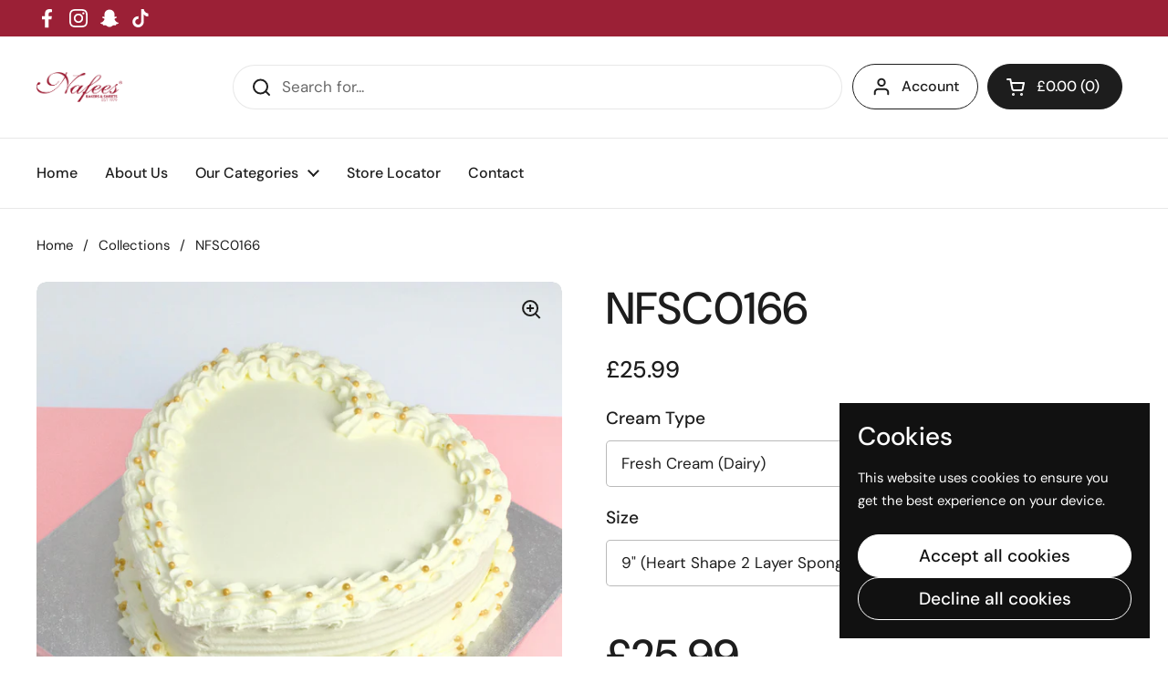

--- FILE ---
content_type: text/html; charset=utf-8
request_url: https://www.nafees-bakers.com/products/nfsc0166
body_size: 35127
content:
<!doctype html><html class="no-js" lang="en" dir="ltr">
<head>

	<meta charset="utf-8">
  <meta http-equiv="X-UA-Compatible" content="IE=edge,chrome=1">
  <meta name="viewport" content="width=device-width, initial-scale=1.0, height=device-height, minimum-scale=1.0"><title>NFSC0166 &ndash; Nafees Online</title><meta name="description" content="Cream Type Fresh Cream (Dairy) Butter Cream FRESH CREAM (DAIRY) CAKE Wheat Flour (Contains Calcium Carbonate, Iron, Niacin (B3), Thiamine (B1)), Sugar, Egg Albumen, Glucose Syrup, Emulsifiers (E471(b), E477, E471), Soy Lecithin (E322), Raising Agents (E450i, E500ii), Dextrose, Skimmed Milk Powder, Modified Maize Starch">

<meta property="og:site_name" content="Nafees Online">
<meta property="og:url" content="https://www.nafees-bakers.com/products/nfsc0166">
<meta property="og:title" content="NFSC0166">
<meta property="og:type" content="product">
<meta property="og:description" content="Cream Type Fresh Cream (Dairy) Butter Cream FRESH CREAM (DAIRY) CAKE Wheat Flour (Contains Calcium Carbonate, Iron, Niacin (B3), Thiamine (B1)), Sugar, Egg Albumen, Glucose Syrup, Emulsifiers (E471(b), E477, E471), Soy Lecithin (E322), Raising Agents (E450i, E500ii), Dextrose, Skimmed Milk Powder, Modified Maize Starch"><meta property="og:image" content="http://www.nafees-bakers.com/cdn/shop/files/Rasmalai_Instagram_Post_59.png?v=1723333264">
  <meta property="og:image:secure_url" content="https://www.nafees-bakers.com/cdn/shop/files/Rasmalai_Instagram_Post_59.png?v=1723333264">
  <meta property="og:image:width" content="1080">
  <meta property="og:image:height" content="1080"><meta property="og:price:amount" content="24.99">
  <meta property="og:price:currency" content="GBP"><meta name="twitter:card" content="summary_large_image">
<meta name="twitter:title" content="NFSC0166">
<meta name="twitter:description" content="Cream Type Fresh Cream (Dairy) Butter Cream FRESH CREAM (DAIRY) CAKE Wheat Flour (Contains Calcium Carbonate, Iron, Niacin (B3), Thiamine (B1)), Sugar, Egg Albumen, Glucose Syrup, Emulsifiers (E471(b), E477, E471), Soy Lecithin (E322), Raising Agents (E450i, E500ii), Dextrose, Skimmed Milk Powder, Modified Maize Starch"><script type="application/ld+json">
  [
    {
      "@context": "https://schema.org",
      "@type": "WebSite",
      "name": "Nafees Online",
      "url": "https:\/\/www.nafees-bakers.com"
    },
    {
      "@context": "https://schema.org",
      "@type": "Organization",
      "name": "Nafees Online",
      "url": "https:\/\/www.nafees-bakers.com"
    }
  ]
</script>

<script type="application/ld+json">
{
  "@context": "http://schema.org",
  "@type": "BreadcrumbList",
  "itemListElement": [
    {
      "@type": "ListItem",
      "position": 1,
      "name": "Home",
      "item": "https://www.nafees-bakers.com"
    },{
        "@type": "ListItem",
        "position": 2,
        "name": "NFSC0166",
        "item": "https://www.nafees-bakers.com/products/nfsc0166"
      }]
}
</script><script type="application/ld+json">{"@context":"http:\/\/schema.org\/","@id":"\/products\/nfsc0166#product","@type":"ProductGroup","brand":{"@type":"Brand","name":"Nafees Bakers UK"},"category":"","description":"Cream Type\n\n\nFresh Cream (Dairy)\n\n\nButter Cream\n\n\n\nFRESH CREAM (DAIRY) CAKE\n\nWheat Flour (Contains Calcium Carbonate, Iron, Niacin (B3), Thiamine (B1)), Sugar, Egg Albumen, Glucose Syrup, Emulsifiers (E471(b), E477, E471), Soy Lecithin (E322), Raising Agents (E450i, E500ii), Dextrose, Skimmed Milk Powder, Modified Maize Starch, Preservative (E202), Natural Flavouring. Fresh, pasteurised whipping cream from fresh whole cow’s milk from UK assured farms. Sugar, Glucose Syrup, SO2** Apple Pulp, Seedless Raspberry Puree, Gelling Agent: E440(a), Colour: E163, Acidity Regulators: E331, E330, Flavouring. Sugar 60,9%, Cocoa Mass 27,7%, Fat-Reduced Cocoa Powder 9,9%, Emulsifier 1,5% (Rapeseed Lecithin). Chocolate Vermicelli Plain: Dry Cocoa Solids 32% Minimum. Corn Starch, Potato Starch, Water, Margarine, Emulsifier: Sunflower Lecithin, Food Colouring: E100,  E133, E172, E160a, E161b. (May have an adverse eff­ect on activity \u0026amp; attention in children).\n\n\nBUTTER CREAM CAKE\n\nWheat Flour (Contains Calcium Carbonate, Iron, Niacin (B3), Thiamine (B1)), Sugar, Egg Albumen, Glucose Syrup, Emulsifiers (E471(b), E477, E471), Soy Lecithin (E322), Raising Agents (E450i, E500ii), Dextrose, Skimmed Milk Powder, Modified Maize Starch, Preservative (E202), Natural Flavouring. Vegetable Oil, Dextrose,  Sugar, Milk Protein, Emulsifiers (E435), Polysorbate 60, Mono - and diglycerides of fatty acids (E471), Water, Soya Lecithin, Acidity Regulators (Tri Sodium Citrate E331(iii) \u0026amp; Phosphate E339(ii), Stabilisers (Calcium Chloride E509, Methyl Cellulose E461, Hydroxypropyl Methyl Cellulose E464), Gelling Agent (Sodium Alginate E401), Flavouring, Colour (Beta-Carotene E160a). Sugar, Glucose Syrup, SO2** Apple Pulp, Seedless Raspberry Puree, Gelling Agent: E440(a), Colour: E163, Acidity Regulators: E331, E330, Flavouring. Sugar, Non-Hydrogenated Vegetable Fat, Maize Starch Fat Reduced Cocoa Powder, Emulsifiers (Lecithin E322), Glazing Agents (E414\/904). Corn Starch, Potato Starch, Water, Margarine, Emulsifier: Sunflower Lecithin, Food Colouring: E100, E133, E172, E160a, E161b. (May have an adverse e­ffect on activity \u0026amp; attention in children).\n\n\nAllergens\nFor allergens, see ingredients in Bold.\nContains: Wheat, Gluten, Egg*, Milk, Soya and Sulphur Dioxide** (*Excludes Egg Free Cakes). Produced in a factory that handles nuts and sesame seeds.\nFresh cream cakes refrigerate below 7˚C.\nStore in a cool dry place away from direct sunlight.\nE471 (mono and diglycerides of fatty acids) are of vegetable origin.\n\n\nNote\nIf you need more information about Cake, you can get guidance from our staff member.","hasVariant":[{"@id":"\/products\/nfsc0166?variant=43979044716699#variant","@type":"Product","image":"https:\/\/www.nafees-bakers.com\/cdn\/shop\/files\/Rasmalai_Instagram_Post_59.png?v=1723333264\u0026width=1920","name":"NFSC0166 - Fresh Cream (Dairy) \/ 9\" (Heart Shape 2 Layer Sponge)","offers":{"@id":"\/products\/nfsc0166?variant=43979044716699#offer","@type":"Offer","availability":"http:\/\/schema.org\/InStock","price":"25.99","priceCurrency":"GBP","url":"https:\/\/www.nafees-bakers.com\/products\/nfsc0166?variant=43979044716699"}},{"@id":"\/products\/nfsc0166?variant=45438764810395#variant","@type":"Product","image":"https:\/\/www.nafees-bakers.com\/cdn\/shop\/files\/Rasmalai_Instagram_Post_59.png?v=1723333264\u0026width=1920","name":"NFSC0166 - Fresh Cream (Photo Cake) \/ 9\" (Heart Shape 2 Layer Sponge)","offers":{"@id":"\/products\/nfsc0166?variant=45438764810395#offer","@type":"Offer","availability":"http:\/\/schema.org\/InStock","price":"33.98","priceCurrency":"GBP","url":"https:\/\/www.nafees-bakers.com\/products\/nfsc0166?variant=45438764810395"}},{"@id":"\/products\/nfsc0166?variant=43979044749467#variant","@type":"Product","image":"https:\/\/www.nafees-bakers.com\/cdn\/shop\/files\/Rasmalai_Instagram_Post_59.png?v=1723333264\u0026width=1920","name":"NFSC0166 - Butter Cream \/ 9\" (Heart Shape 2 Layer Sponge)","offers":{"@id":"\/products\/nfsc0166?variant=43979044749467#offer","@type":"Offer","availability":"http:\/\/schema.org\/InStock","price":"24.99","priceCurrency":"GBP","url":"https:\/\/www.nafees-bakers.com\/products\/nfsc0166?variant=43979044749467"}},{"@id":"\/products\/nfsc0166?variant=45438764843163#variant","@type":"Product","image":"https:\/\/www.nafees-bakers.com\/cdn\/shop\/files\/Rasmalai_Instagram_Post_59.png?v=1723333264\u0026width=1920","name":"NFSC0166 - Butter Cream (Photo Cake) \/ 9\" (Heart Shape 2 Layer Sponge)","offers":{"@id":"\/products\/nfsc0166?variant=45438764843163#offer","@type":"Offer","availability":"http:\/\/schema.org\/InStock","price":"32.98","priceCurrency":"GBP","url":"https:\/\/www.nafees-bakers.com\/products\/nfsc0166?variant=45438764843163"}}],"name":"NFSC0166","productGroupID":"7831755620507","url":"https:\/\/www.nafees-bakers.com\/products\/nfsc0166"}</script><link rel="canonical" href="https://www.nafees-bakers.com/products/nfsc0166">

  <link rel="preconnect" href="https://cdn.shopify.com"><link rel="preconnect" href="https://fonts.shopifycdn.com" crossorigin><link href="//www.nafees-bakers.com/cdn/shop/t/41/assets/theme.css?v=28690492596756918751762050521" as="style" rel="preload"><link href="//www.nafees-bakers.com/cdn/shop/t/41/assets/section-header.css?v=133762657217502932151733595628" as="style" rel="preload"><link href="//www.nafees-bakers.com/cdn/shop/t/41/assets/section-main-product.css?v=71088343653351660181733595628" as="style" rel="preload"><link rel="preload" as="image" href="//www.nafees-bakers.com/cdn/shop/files/Rasmalai_Instagram_Post_59.png?v=1723333264&width=480" imagesrcset="//www.nafees-bakers.com/cdn/shop/files/Rasmalai_Instagram_Post_59.png?v=1723333264&width=240 240w,//www.nafees-bakers.com/cdn/shop/files/Rasmalai_Instagram_Post_59.png?v=1723333264&width=360 360w,//www.nafees-bakers.com/cdn/shop/files/Rasmalai_Instagram_Post_59.png?v=1723333264&width=420 420w,//www.nafees-bakers.com/cdn/shop/files/Rasmalai_Instagram_Post_59.png?v=1723333264&width=480 480w,//www.nafees-bakers.com/cdn/shop/files/Rasmalai_Instagram_Post_59.png?v=1723333264&width=640 640w,//www.nafees-bakers.com/cdn/shop/files/Rasmalai_Instagram_Post_59.png?v=1723333264&width=840 840w,//www.nafees-bakers.com/cdn/shop/files/Rasmalai_Instagram_Post_59.png?v=1723333264&width=1080 1080w" imagesizes="(max-width: 767px) calc(100vw - 20px), (max-width: 1360px) 50vw, 620px"><link rel="preload" href="//www.nafees-bakers.com/cdn/fonts/dm_sans/dmsans_n5.8a0f1984c77eb7186ceb87c4da2173ff65eb012e.woff2" as="font" type="font/woff2" crossorigin><link rel="preload" href="//www.nafees-bakers.com/cdn/fonts/dm_sans/dmsans_n4.ec80bd4dd7e1a334c969c265873491ae56018d72.woff2" as="font" type="font/woff2" crossorigin><style type="text/css">
@font-face {
  font-family: "DM Sans";
  font-weight: 500;
  font-style: normal;
  font-display: swap;
  src: url("//www.nafees-bakers.com/cdn/fonts/dm_sans/dmsans_n5.8a0f1984c77eb7186ceb87c4da2173ff65eb012e.woff2") format("woff2"),
       url("//www.nafees-bakers.com/cdn/fonts/dm_sans/dmsans_n5.9ad2e755a89e15b3d6c53259daad5fc9609888e6.woff") format("woff");
}
@font-face {
  font-family: "DM Sans";
  font-weight: 400;
  font-style: normal;
  font-display: swap;
  src: url("//www.nafees-bakers.com/cdn/fonts/dm_sans/dmsans_n4.ec80bd4dd7e1a334c969c265873491ae56018d72.woff2") format("woff2"),
       url("//www.nafees-bakers.com/cdn/fonts/dm_sans/dmsans_n4.87bdd914d8a61247b911147ae68e754d695c58a6.woff") format("woff");
}
@font-face {
  font-family: "DM Sans";
  font-weight: 500;
  font-style: normal;
  font-display: swap;
  src: url("//www.nafees-bakers.com/cdn/fonts/dm_sans/dmsans_n5.8a0f1984c77eb7186ceb87c4da2173ff65eb012e.woff2") format("woff2"),
       url("//www.nafees-bakers.com/cdn/fonts/dm_sans/dmsans_n5.9ad2e755a89e15b3d6c53259daad5fc9609888e6.woff") format("woff");
}
@font-face {
  font-family: "DM Sans";
  font-weight: 400;
  font-style: italic;
  font-display: swap;
  src: url("//www.nafees-bakers.com/cdn/fonts/dm_sans/dmsans_i4.b8fe05e69ee95d5a53155c346957d8cbf5081c1a.woff2") format("woff2"),
       url("//www.nafees-bakers.com/cdn/fonts/dm_sans/dmsans_i4.403fe28ee2ea63e142575c0aa47684d65f8c23a0.woff") format("woff");
}




</style>
<style type="text/css">

  :root {

    /* Direction */
    --direction: ltr;

    /* Font variables */

    --font-stack-headings: "DM Sans", sans-serif;
    --font-weight-headings: 500;
    --font-style-headings: normal;

    --font-stack-body: "DM Sans", sans-serif;
    --font-weight-body: 400;--font-weight-body-bold: 500;--font-style-body: normal;--font-weight-buttons: var(--font-weight-body-bold);--font-weight-menu: var(--font-weight-body-bold);--base-headings-size: 70;
    --base-headings-line: 1.2;
    --base-body-size: 17;
    --base-body-line: 1.5;

    --base-menu-size: 16;

    /* Color variables */

    --color-background-header: #ffffff;
    --color-secondary-background-header: rgba(29, 29, 29, 0.08);
    --color-opacity-background-header: rgba(255, 255, 255, 0);
    --color-text-header: #1d1d1d;
    --color-foreground-header: #fff;
    --color-accent-header: #000000;
    --color-foreground-accent-header: #fff;
    --color-borders-header: rgba(29, 29, 29, 0.1);

    --color-background-main: #ffffff;
    --color-secondary-background-main: rgba(29, 29, 29, 0.08);
    --color-third-background-main: rgba(29, 29, 29, 0.04);
    --color-fourth-background-main: rgba(29, 29, 29, 0.02);
    --color-opacity-background-main: rgba(255, 255, 255, 0);
    --color-text-main: #1d1d1d;
    --color-foreground-main: #fff;
    --color-secondary-text-main: rgba(29, 29, 29, 0.62);
    --color-accent-main: #000000;
    --color-foreground-accent-main: #fff;
    --color-borders-main: rgba(29, 29, 29, 0.15);

    --color-background-cards: #ffffff;
    --color-gradient-cards: ;
    --color-text-cards: #1d1d1d;
    --color-foreground-cards: #fff;
    --color-secondary-text-cards: rgba(29, 29, 29, 0.6);
    --color-accent-cards: #000000;
    --color-foreground-accent-cards: #fff;
    --color-borders-cards: #e1e1e1;

    --color-background-footer: #ffffff;
    --color-text-footer: #000000;
    --color-accent-footer: #298556;
    --color-borders-footer: rgba(0, 0, 0, 0.15);

    --color-borders-forms-primary: rgba(29, 29, 29, 0.3);
    --color-borders-forms-secondary: rgba(29, 29, 29, 0.6);

    /* Borders */

    --border-width-cards: 1px;
    --border-radius-cards: 10px;
    --border-width-buttons: 1px;
    --border-radius-buttons: 30px;
    --border-width-forms: 1px;
    --border-radius-forms: 5px;

    /* Shadows */
    --shadow-x-cards: 0px;
    --shadow-y-cards: 0px;
    --shadow-blur-cards: 0px;
    --color-shadow-cards: rgba(0,0,0,0);
    --shadow-x-buttons: 0px;
    --shadow-y-buttons: 0px;
    --shadow-blur-buttons: 0px;
    --color-shadow-buttons: rgba(0,0,0,0);

    /* Layout */

    --grid-gap-original-base: 26px;
    --container-vertical-space-base: 100px;
    --image-fit-padding: 10%;

  }

  .facets__summary, #main select, .sidebar select, .modal-content select {
    background-image: url('data:image/svg+xml;utf8,<svg width="13" height="8" fill="none" xmlns="http://www.w3.org/2000/svg"><path d="M1.414.086 7.9 6.57 6.485 7.985 0 1.5 1.414.086Z" fill="%231d1d1d"/><path d="M12.985 1.515 6.5 8 5.085 6.586 11.571.101l1.414 1.414Z" fill="%231d1d1d"/></svg>');
  }

  .card .star-rating__stars {
    background-image: url('data:image/svg+xml;utf8,<svg width="20" height="13" viewBox="0 0 14 13" fill="none" xmlns="http://www.w3.org/2000/svg"><path d="m7 0 1.572 4.837h5.085l-4.114 2.99 1.572 4.836L7 9.673l-4.114 2.99 1.571-4.837-4.114-2.99h5.085L7 0Z" stroke="%231d1d1d" stroke-width="1"/></svg>');
  }
  .card .star-rating__stars-active {
    background-image: url('data:image/svg+xml;utf8,<svg width="20" height="13" viewBox="0 0 14 13" fill="none" xmlns="http://www.w3.org/2000/svg"><path d="m7 0 1.572 4.837h5.085l-4.114 2.99 1.572 4.836L7 9.673l-4.114 2.99 1.571-4.837-4.114-2.99h5.085L7 0Z" fill="%231d1d1d" stroke-width="0"/></svg>');
  }

  .star-rating__stars {
    background-image: url('data:image/svg+xml;utf8,<svg width="20" height="13" viewBox="0 0 14 13" fill="none" xmlns="http://www.w3.org/2000/svg"><path d="m7 0 1.572 4.837h5.085l-4.114 2.99 1.572 4.836L7 9.673l-4.114 2.99 1.571-4.837-4.114-2.99h5.085L7 0Z" stroke="%231d1d1d" stroke-width="1"/></svg>');
  }
  .star-rating__stars-active {
    background-image: url('data:image/svg+xml;utf8,<svg width="20" height="13" viewBox="0 0 14 13" fill="none" xmlns="http://www.w3.org/2000/svg"><path d="m7 0 1.572 4.837h5.085l-4.114 2.99 1.572 4.836L7 9.673l-4.114 2.99 1.571-4.837-4.114-2.99h5.085L7 0Z" fill="%231d1d1d" stroke-width="0"/></svg>');
  }

  .product-item {}</style>

<style id="root-height">
  :root {
    --window-height: 100vh;
  }
</style><link href="//www.nafees-bakers.com/cdn/shop/t/41/assets/theme.css?v=28690492596756918751762050521" rel="stylesheet" type="text/css" media="all" />

	<script>window.performance && window.performance.mark && window.performance.mark('shopify.content_for_header.start');</script><meta id="shopify-digital-wallet" name="shopify-digital-wallet" content="/60244394139/digital_wallets/dialog">
<meta name="shopify-checkout-api-token" content="dba247e5c5931fa5690fdbc72614d49d">
<link rel="alternate" type="application/json+oembed" href="https://www.nafees-bakers.com/products/nfsc0166.oembed">
<script async="async" src="/checkouts/internal/preloads.js?locale=en-GB"></script>
<script id="apple-pay-shop-capabilities" type="application/json">{"shopId":60244394139,"countryCode":"GB","currencyCode":"GBP","merchantCapabilities":["supports3DS"],"merchantId":"gid:\/\/shopify\/Shop\/60244394139","merchantName":"Nafees Online","requiredBillingContactFields":["postalAddress","email","phone"],"requiredShippingContactFields":["postalAddress","email","phone"],"shippingType":"shipping","supportedNetworks":["visa","maestro","masterCard","discover","elo"],"total":{"type":"pending","label":"Nafees Online","amount":"1.00"},"shopifyPaymentsEnabled":true,"supportsSubscriptions":true}</script>
<script id="shopify-features" type="application/json">{"accessToken":"dba247e5c5931fa5690fdbc72614d49d","betas":["rich-media-storefront-analytics"],"domain":"www.nafees-bakers.com","predictiveSearch":true,"shopId":60244394139,"locale":"en"}</script>
<script>var Shopify = Shopify || {};
Shopify.shop = "nafees-bakers-uk.myshopify.com";
Shopify.locale = "en";
Shopify.currency = {"active":"GBP","rate":"1.0"};
Shopify.country = "GB";
Shopify.theme = {"name":"BH - 001 - Liquid","id":176735158658,"schema_name":"Local","schema_version":"2.4.2","theme_store_id":1651,"role":"main"};
Shopify.theme.handle = "null";
Shopify.theme.style = {"id":null,"handle":null};
Shopify.cdnHost = "www.nafees-bakers.com/cdn";
Shopify.routes = Shopify.routes || {};
Shopify.routes.root = "/";</script>
<script type="module">!function(o){(o.Shopify=o.Shopify||{}).modules=!0}(window);</script>
<script>!function(o){function n(){var o=[];function n(){o.push(Array.prototype.slice.apply(arguments))}return n.q=o,n}var t=o.Shopify=o.Shopify||{};t.loadFeatures=n(),t.autoloadFeatures=n()}(window);</script>
<script id="shop-js-analytics" type="application/json">{"pageType":"product"}</script>
<script defer="defer" async type="module" src="//www.nafees-bakers.com/cdn/shopifycloud/shop-js/modules/v2/client.init-shop-cart-sync_BdyHc3Nr.en.esm.js"></script>
<script defer="defer" async type="module" src="//www.nafees-bakers.com/cdn/shopifycloud/shop-js/modules/v2/chunk.common_Daul8nwZ.esm.js"></script>
<script type="module">
  await import("//www.nafees-bakers.com/cdn/shopifycloud/shop-js/modules/v2/client.init-shop-cart-sync_BdyHc3Nr.en.esm.js");
await import("//www.nafees-bakers.com/cdn/shopifycloud/shop-js/modules/v2/chunk.common_Daul8nwZ.esm.js");

  window.Shopify.SignInWithShop?.initShopCartSync?.({"fedCMEnabled":true,"windoidEnabled":true});

</script>
<script id="__st">var __st={"a":60244394139,"offset":0,"reqid":"c1a3b6e0-07ea-4546-b88a-f1898a17c348-1768972724","pageurl":"www.nafees-bakers.com\/products\/nfsc0166","u":"c8acf5214c40","p":"product","rtyp":"product","rid":7831755620507};</script>
<script>window.ShopifyPaypalV4VisibilityTracking = true;</script>
<script id="captcha-bootstrap">!function(){'use strict';const t='contact',e='account',n='new_comment',o=[[t,t],['blogs',n],['comments',n],[t,'customer']],c=[[e,'customer_login'],[e,'guest_login'],[e,'recover_customer_password'],[e,'create_customer']],r=t=>t.map((([t,e])=>`form[action*='/${t}']:not([data-nocaptcha='true']) input[name='form_type'][value='${e}']`)).join(','),a=t=>()=>t?[...document.querySelectorAll(t)].map((t=>t.form)):[];function s(){const t=[...o],e=r(t);return a(e)}const i='password',u='form_key',d=['recaptcha-v3-token','g-recaptcha-response','h-captcha-response',i],f=()=>{try{return window.sessionStorage}catch{return}},m='__shopify_v',_=t=>t.elements[u];function p(t,e,n=!1){try{const o=window.sessionStorage,c=JSON.parse(o.getItem(e)),{data:r}=function(t){const{data:e,action:n}=t;return t[m]||n?{data:e,action:n}:{data:t,action:n}}(c);for(const[e,n]of Object.entries(r))t.elements[e]&&(t.elements[e].value=n);n&&o.removeItem(e)}catch(o){console.error('form repopulation failed',{error:o})}}const l='form_type',E='cptcha';function T(t){t.dataset[E]=!0}const w=window,h=w.document,L='Shopify',v='ce_forms',y='captcha';let A=!1;((t,e)=>{const n=(g='f06e6c50-85a8-45c8-87d0-21a2b65856fe',I='https://cdn.shopify.com/shopifycloud/storefront-forms-hcaptcha/ce_storefront_forms_captcha_hcaptcha.v1.5.2.iife.js',D={infoText:'Protected by hCaptcha',privacyText:'Privacy',termsText:'Terms'},(t,e,n)=>{const o=w[L][v],c=o.bindForm;if(c)return c(t,g,e,D).then(n);var r;o.q.push([[t,g,e,D],n]),r=I,A||(h.body.append(Object.assign(h.createElement('script'),{id:'captcha-provider',async:!0,src:r})),A=!0)});var g,I,D;w[L]=w[L]||{},w[L][v]=w[L][v]||{},w[L][v].q=[],w[L][y]=w[L][y]||{},w[L][y].protect=function(t,e){n(t,void 0,e),T(t)},Object.freeze(w[L][y]),function(t,e,n,w,h,L){const[v,y,A,g]=function(t,e,n){const i=e?o:[],u=t?c:[],d=[...i,...u],f=r(d),m=r(i),_=r(d.filter((([t,e])=>n.includes(e))));return[a(f),a(m),a(_),s()]}(w,h,L),I=t=>{const e=t.target;return e instanceof HTMLFormElement?e:e&&e.form},D=t=>v().includes(t);t.addEventListener('submit',(t=>{const e=I(t);if(!e)return;const n=D(e)&&!e.dataset.hcaptchaBound&&!e.dataset.recaptchaBound,o=_(e),c=g().includes(e)&&(!o||!o.value);(n||c)&&t.preventDefault(),c&&!n&&(function(t){try{if(!f())return;!function(t){const e=f();if(!e)return;const n=_(t);if(!n)return;const o=n.value;o&&e.removeItem(o)}(t);const e=Array.from(Array(32),(()=>Math.random().toString(36)[2])).join('');!function(t,e){_(t)||t.append(Object.assign(document.createElement('input'),{type:'hidden',name:u})),t.elements[u].value=e}(t,e),function(t,e){const n=f();if(!n)return;const o=[...t.querySelectorAll(`input[type='${i}']`)].map((({name:t})=>t)),c=[...d,...o],r={};for(const[a,s]of new FormData(t).entries())c.includes(a)||(r[a]=s);n.setItem(e,JSON.stringify({[m]:1,action:t.action,data:r}))}(t,e)}catch(e){console.error('failed to persist form',e)}}(e),e.submit())}));const S=(t,e)=>{t&&!t.dataset[E]&&(n(t,e.some((e=>e===t))),T(t))};for(const o of['focusin','change'])t.addEventListener(o,(t=>{const e=I(t);D(e)&&S(e,y())}));const B=e.get('form_key'),M=e.get(l),P=B&&M;t.addEventListener('DOMContentLoaded',(()=>{const t=y();if(P)for(const e of t)e.elements[l].value===M&&p(e,B);[...new Set([...A(),...v().filter((t=>'true'===t.dataset.shopifyCaptcha))])].forEach((e=>S(e,t)))}))}(h,new URLSearchParams(w.location.search),n,t,e,['guest_login'])})(!0,!0)}();</script>
<script integrity="sha256-4kQ18oKyAcykRKYeNunJcIwy7WH5gtpwJnB7kiuLZ1E=" data-source-attribution="shopify.loadfeatures" defer="defer" src="//www.nafees-bakers.com/cdn/shopifycloud/storefront/assets/storefront/load_feature-a0a9edcb.js" crossorigin="anonymous"></script>
<script data-source-attribution="shopify.dynamic_checkout.dynamic.init">var Shopify=Shopify||{};Shopify.PaymentButton=Shopify.PaymentButton||{isStorefrontPortableWallets:!0,init:function(){window.Shopify.PaymentButton.init=function(){};var t=document.createElement("script");t.src="https://www.nafees-bakers.com/cdn/shopifycloud/portable-wallets/latest/portable-wallets.en.js",t.type="module",document.head.appendChild(t)}};
</script>
<script data-source-attribution="shopify.dynamic_checkout.buyer_consent">
  function portableWalletsHideBuyerConsent(e){var t=document.getElementById("shopify-buyer-consent"),n=document.getElementById("shopify-subscription-policy-button");t&&n&&(t.classList.add("hidden"),t.setAttribute("aria-hidden","true"),n.removeEventListener("click",e))}function portableWalletsShowBuyerConsent(e){var t=document.getElementById("shopify-buyer-consent"),n=document.getElementById("shopify-subscription-policy-button");t&&n&&(t.classList.remove("hidden"),t.removeAttribute("aria-hidden"),n.addEventListener("click",e))}window.Shopify?.PaymentButton&&(window.Shopify.PaymentButton.hideBuyerConsent=portableWalletsHideBuyerConsent,window.Shopify.PaymentButton.showBuyerConsent=portableWalletsShowBuyerConsent);
</script>
<script>
  function portableWalletsCleanup(e){e&&e.src&&console.error("Failed to load portable wallets script "+e.src);var t=document.querySelectorAll("shopify-accelerated-checkout .shopify-payment-button__skeleton, shopify-accelerated-checkout-cart .wallet-cart-button__skeleton"),e=document.getElementById("shopify-buyer-consent");for(let e=0;e<t.length;e++)t[e].remove();e&&e.remove()}function portableWalletsNotLoadedAsModule(e){e instanceof ErrorEvent&&"string"==typeof e.message&&e.message.includes("import.meta")&&"string"==typeof e.filename&&e.filename.includes("portable-wallets")&&(window.removeEventListener("error",portableWalletsNotLoadedAsModule),window.Shopify.PaymentButton.failedToLoad=e,"loading"===document.readyState?document.addEventListener("DOMContentLoaded",window.Shopify.PaymentButton.init):window.Shopify.PaymentButton.init())}window.addEventListener("error",portableWalletsNotLoadedAsModule);
</script>

<script type="module" src="https://www.nafees-bakers.com/cdn/shopifycloud/portable-wallets/latest/portable-wallets.en.js" onError="portableWalletsCleanup(this)" crossorigin="anonymous"></script>
<script nomodule>
  document.addEventListener("DOMContentLoaded", portableWalletsCleanup);
</script>

<script id='scb4127' type='text/javascript' async='' src='https://www.nafees-bakers.com/cdn/shopifycloud/privacy-banner/storefront-banner.js'></script><link id="shopify-accelerated-checkout-styles" rel="stylesheet" media="screen" href="https://www.nafees-bakers.com/cdn/shopifycloud/portable-wallets/latest/accelerated-checkout-backwards-compat.css" crossorigin="anonymous">
<style id="shopify-accelerated-checkout-cart">
        #shopify-buyer-consent {
  margin-top: 1em;
  display: inline-block;
  width: 100%;
}

#shopify-buyer-consent.hidden {
  display: none;
}

#shopify-subscription-policy-button {
  background: none;
  border: none;
  padding: 0;
  text-decoration: underline;
  font-size: inherit;
  cursor: pointer;
}

#shopify-subscription-policy-button::before {
  box-shadow: none;
}

      </style>

<script>window.performance && window.performance.mark && window.performance.mark('shopify.content_for_header.end');</script>

  <script>
    const rbi = [];
    const ribSetSize = (img) => {
      if ( img.offsetWidth / img.dataset.ratio < img.offsetHeight ) {
        img.setAttribute('sizes', `${Math.ceil(img.offsetHeight * img.dataset.ratio)}px`);
      } else {
        img.setAttribute('sizes', `${Math.ceil(img.offsetWidth)}px`);
      }
    }
    const debounce = (fn, wait) => {
      let t;
      return (...args) => {
        clearTimeout(t);
        t = setTimeout(() => fn.apply(this, args), wait);
      };
    }
    window.KEYCODES = {
      TAB: 9,
      ESC: 27,
      DOWN: 40,
      RIGHT: 39,
      UP: 38,
      LEFT: 37,
      RETURN: 13
    };
    window.addEventListener('resize', debounce(()=>{
      for ( let img of rbi ) {
        ribSetSize(img);
      }
    }, 250));
  </script><noscript>
    <link rel="stylesheet" href="//www.nafees-bakers.com/cdn/shop/t/41/assets/theme-noscript.css?v=132093495609751779091733595628">
  </noscript>

<script src="https://cdn.shopify.com/extensions/019bd644-eb2f-7d60-a773-354b83494474/pickup-app-ext-261/assets/bird-pickup-script.js" type="text/javascript" defer="defer"></script>
<script src="https://cdn.shopify.com/extensions/19689677-6488-4a31-adf3-fcf4359c5fd9/forms-2295/assets/shopify-forms-loader.js" type="text/javascript" defer="defer"></script>
<link href="https://monorail-edge.shopifysvc.com" rel="dns-prefetch">
<script>(function(){if ("sendBeacon" in navigator && "performance" in window) {try {var session_token_from_headers = performance.getEntriesByType('navigation')[0].serverTiming.find(x => x.name == '_s').description;} catch {var session_token_from_headers = undefined;}var session_cookie_matches = document.cookie.match(/_shopify_s=([^;]*)/);var session_token_from_cookie = session_cookie_matches && session_cookie_matches.length === 2 ? session_cookie_matches[1] : "";var session_token = session_token_from_headers || session_token_from_cookie || "";function handle_abandonment_event(e) {var entries = performance.getEntries().filter(function(entry) {return /monorail-edge.shopifysvc.com/.test(entry.name);});if (!window.abandonment_tracked && entries.length === 0) {window.abandonment_tracked = true;var currentMs = Date.now();var navigation_start = performance.timing.navigationStart;var payload = {shop_id: 60244394139,url: window.location.href,navigation_start,duration: currentMs - navigation_start,session_token,page_type: "product"};window.navigator.sendBeacon("https://monorail-edge.shopifysvc.com/v1/produce", JSON.stringify({schema_id: "online_store_buyer_site_abandonment/1.1",payload: payload,metadata: {event_created_at_ms: currentMs,event_sent_at_ms: currentMs}}));}}window.addEventListener('pagehide', handle_abandonment_event);}}());</script>
<script id="web-pixels-manager-setup">(function e(e,d,r,n,o){if(void 0===o&&(o={}),!Boolean(null===(a=null===(i=window.Shopify)||void 0===i?void 0:i.analytics)||void 0===a?void 0:a.replayQueue)){var i,a;window.Shopify=window.Shopify||{};var t=window.Shopify;t.analytics=t.analytics||{};var s=t.analytics;s.replayQueue=[],s.publish=function(e,d,r){return s.replayQueue.push([e,d,r]),!0};try{self.performance.mark("wpm:start")}catch(e){}var l=function(){var e={modern:/Edge?\/(1{2}[4-9]|1[2-9]\d|[2-9]\d{2}|\d{4,})\.\d+(\.\d+|)|Firefox\/(1{2}[4-9]|1[2-9]\d|[2-9]\d{2}|\d{4,})\.\d+(\.\d+|)|Chrom(ium|e)\/(9{2}|\d{3,})\.\d+(\.\d+|)|(Maci|X1{2}).+ Version\/(15\.\d+|(1[6-9]|[2-9]\d|\d{3,})\.\d+)([,.]\d+|)( \(\w+\)|)( Mobile\/\w+|) Safari\/|Chrome.+OPR\/(9{2}|\d{3,})\.\d+\.\d+|(CPU[ +]OS|iPhone[ +]OS|CPU[ +]iPhone|CPU IPhone OS|CPU iPad OS)[ +]+(15[._]\d+|(1[6-9]|[2-9]\d|\d{3,})[._]\d+)([._]\d+|)|Android:?[ /-](13[3-9]|1[4-9]\d|[2-9]\d{2}|\d{4,})(\.\d+|)(\.\d+|)|Android.+Firefox\/(13[5-9]|1[4-9]\d|[2-9]\d{2}|\d{4,})\.\d+(\.\d+|)|Android.+Chrom(ium|e)\/(13[3-9]|1[4-9]\d|[2-9]\d{2}|\d{4,})\.\d+(\.\d+|)|SamsungBrowser\/([2-9]\d|\d{3,})\.\d+/,legacy:/Edge?\/(1[6-9]|[2-9]\d|\d{3,})\.\d+(\.\d+|)|Firefox\/(5[4-9]|[6-9]\d|\d{3,})\.\d+(\.\d+|)|Chrom(ium|e)\/(5[1-9]|[6-9]\d|\d{3,})\.\d+(\.\d+|)([\d.]+$|.*Safari\/(?![\d.]+ Edge\/[\d.]+$))|(Maci|X1{2}).+ Version\/(10\.\d+|(1[1-9]|[2-9]\d|\d{3,})\.\d+)([,.]\d+|)( \(\w+\)|)( Mobile\/\w+|) Safari\/|Chrome.+OPR\/(3[89]|[4-9]\d|\d{3,})\.\d+\.\d+|(CPU[ +]OS|iPhone[ +]OS|CPU[ +]iPhone|CPU IPhone OS|CPU iPad OS)[ +]+(10[._]\d+|(1[1-9]|[2-9]\d|\d{3,})[._]\d+)([._]\d+|)|Android:?[ /-](13[3-9]|1[4-9]\d|[2-9]\d{2}|\d{4,})(\.\d+|)(\.\d+|)|Mobile Safari.+OPR\/([89]\d|\d{3,})\.\d+\.\d+|Android.+Firefox\/(13[5-9]|1[4-9]\d|[2-9]\d{2}|\d{4,})\.\d+(\.\d+|)|Android.+Chrom(ium|e)\/(13[3-9]|1[4-9]\d|[2-9]\d{2}|\d{4,})\.\d+(\.\d+|)|Android.+(UC? ?Browser|UCWEB|U3)[ /]?(15\.([5-9]|\d{2,})|(1[6-9]|[2-9]\d|\d{3,})\.\d+)\.\d+|SamsungBrowser\/(5\.\d+|([6-9]|\d{2,})\.\d+)|Android.+MQ{2}Browser\/(14(\.(9|\d{2,})|)|(1[5-9]|[2-9]\d|\d{3,})(\.\d+|))(\.\d+|)|K[Aa][Ii]OS\/(3\.\d+|([4-9]|\d{2,})\.\d+)(\.\d+|)/},d=e.modern,r=e.legacy,n=navigator.userAgent;return n.match(d)?"modern":n.match(r)?"legacy":"unknown"}(),u="modern"===l?"modern":"legacy",c=(null!=n?n:{modern:"",legacy:""})[u],f=function(e){return[e.baseUrl,"/wpm","/b",e.hashVersion,"modern"===e.buildTarget?"m":"l",".js"].join("")}({baseUrl:d,hashVersion:r,buildTarget:u}),m=function(e){var d=e.version,r=e.bundleTarget,n=e.surface,o=e.pageUrl,i=e.monorailEndpoint;return{emit:function(e){var a=e.status,t=e.errorMsg,s=(new Date).getTime(),l=JSON.stringify({metadata:{event_sent_at_ms:s},events:[{schema_id:"web_pixels_manager_load/3.1",payload:{version:d,bundle_target:r,page_url:o,status:a,surface:n,error_msg:t},metadata:{event_created_at_ms:s}}]});if(!i)return console&&console.warn&&console.warn("[Web Pixels Manager] No Monorail endpoint provided, skipping logging."),!1;try{return self.navigator.sendBeacon.bind(self.navigator)(i,l)}catch(e){}var u=new XMLHttpRequest;try{return u.open("POST",i,!0),u.setRequestHeader("Content-Type","text/plain"),u.send(l),!0}catch(e){return console&&console.warn&&console.warn("[Web Pixels Manager] Got an unhandled error while logging to Monorail."),!1}}}}({version:r,bundleTarget:l,surface:e.surface,pageUrl:self.location.href,monorailEndpoint:e.monorailEndpoint});try{o.browserTarget=l,function(e){var d=e.src,r=e.async,n=void 0===r||r,o=e.onload,i=e.onerror,a=e.sri,t=e.scriptDataAttributes,s=void 0===t?{}:t,l=document.createElement("script"),u=document.querySelector("head"),c=document.querySelector("body");if(l.async=n,l.src=d,a&&(l.integrity=a,l.crossOrigin="anonymous"),s)for(var f in s)if(Object.prototype.hasOwnProperty.call(s,f))try{l.dataset[f]=s[f]}catch(e){}if(o&&l.addEventListener("load",o),i&&l.addEventListener("error",i),u)u.appendChild(l);else{if(!c)throw new Error("Did not find a head or body element to append the script");c.appendChild(l)}}({src:f,async:!0,onload:function(){if(!function(){var e,d;return Boolean(null===(d=null===(e=window.Shopify)||void 0===e?void 0:e.analytics)||void 0===d?void 0:d.initialized)}()){var d=window.webPixelsManager.init(e)||void 0;if(d){var r=window.Shopify.analytics;r.replayQueue.forEach((function(e){var r=e[0],n=e[1],o=e[2];d.publishCustomEvent(r,n,o)})),r.replayQueue=[],r.publish=d.publishCustomEvent,r.visitor=d.visitor,r.initialized=!0}}},onerror:function(){return m.emit({status:"failed",errorMsg:"".concat(f," has failed to load")})},sri:function(e){var d=/^sha384-[A-Za-z0-9+/=]+$/;return"string"==typeof e&&d.test(e)}(c)?c:"",scriptDataAttributes:o}),m.emit({status:"loading"})}catch(e){m.emit({status:"failed",errorMsg:(null==e?void 0:e.message)||"Unknown error"})}}})({shopId: 60244394139,storefrontBaseUrl: "https://www.nafees-bakers.com",extensionsBaseUrl: "https://extensions.shopifycdn.com/cdn/shopifycloud/web-pixels-manager",monorailEndpoint: "https://monorail-edge.shopifysvc.com/unstable/produce_batch",surface: "storefront-renderer",enabledBetaFlags: ["2dca8a86"],webPixelsConfigList: [{"id":"shopify-app-pixel","configuration":"{}","eventPayloadVersion":"v1","runtimeContext":"STRICT","scriptVersion":"0450","apiClientId":"shopify-pixel","type":"APP","privacyPurposes":["ANALYTICS","MARKETING"]},{"id":"shopify-custom-pixel","eventPayloadVersion":"v1","runtimeContext":"LAX","scriptVersion":"0450","apiClientId":"shopify-pixel","type":"CUSTOM","privacyPurposes":["ANALYTICS","MARKETING"]}],isMerchantRequest: false,initData: {"shop":{"name":"Nafees Online","paymentSettings":{"currencyCode":"GBP"},"myshopifyDomain":"nafees-bakers-uk.myshopify.com","countryCode":"GB","storefrontUrl":"https:\/\/www.nafees-bakers.com"},"customer":null,"cart":null,"checkout":null,"productVariants":[{"price":{"amount":25.99,"currencyCode":"GBP"},"product":{"title":"NFSC0166","vendor":"Nafees Bakers UK","id":"7831755620507","untranslatedTitle":"NFSC0166","url":"\/products\/nfsc0166","type":""},"id":"43979044716699","image":{"src":"\/\/www.nafees-bakers.com\/cdn\/shop\/files\/Rasmalai_Instagram_Post_59.png?v=1723333264"},"sku":"","title":"Fresh Cream (Dairy) \/ 9\" (Heart Shape 2 Layer Sponge)","untranslatedTitle":"Fresh Cream (Dairy) \/ 9\" (Heart Shape 2 Layer Sponge)"},{"price":{"amount":33.98,"currencyCode":"GBP"},"product":{"title":"NFSC0166","vendor":"Nafees Bakers UK","id":"7831755620507","untranslatedTitle":"NFSC0166","url":"\/products\/nfsc0166","type":""},"id":"45438764810395","image":{"src":"\/\/www.nafees-bakers.com\/cdn\/shop\/files\/Rasmalai_Instagram_Post_59.png?v=1723333264"},"sku":"","title":"Fresh Cream (Photo Cake) \/ 9\" (Heart Shape 2 Layer Sponge)","untranslatedTitle":"Fresh Cream (Photo Cake) \/ 9\" (Heart Shape 2 Layer Sponge)"},{"price":{"amount":24.99,"currencyCode":"GBP"},"product":{"title":"NFSC0166","vendor":"Nafees Bakers UK","id":"7831755620507","untranslatedTitle":"NFSC0166","url":"\/products\/nfsc0166","type":""},"id":"43979044749467","image":{"src":"\/\/www.nafees-bakers.com\/cdn\/shop\/files\/Rasmalai_Instagram_Post_59.png?v=1723333264"},"sku":"","title":"Butter Cream \/ 9\" (Heart Shape 2 Layer Sponge)","untranslatedTitle":"Butter Cream \/ 9\" (Heart Shape 2 Layer Sponge)"},{"price":{"amount":32.98,"currencyCode":"GBP"},"product":{"title":"NFSC0166","vendor":"Nafees Bakers UK","id":"7831755620507","untranslatedTitle":"NFSC0166","url":"\/products\/nfsc0166","type":""},"id":"45438764843163","image":{"src":"\/\/www.nafees-bakers.com\/cdn\/shop\/files\/Rasmalai_Instagram_Post_59.png?v=1723333264"},"sku":"","title":"Butter Cream (Photo Cake) \/ 9\" (Heart Shape 2 Layer Sponge)","untranslatedTitle":"Butter Cream (Photo Cake) \/ 9\" (Heart Shape 2 Layer Sponge)"}],"purchasingCompany":null},},"https://www.nafees-bakers.com/cdn","fcfee988w5aeb613cpc8e4bc33m6693e112",{"modern":"","legacy":""},{"shopId":"60244394139","storefrontBaseUrl":"https:\/\/www.nafees-bakers.com","extensionBaseUrl":"https:\/\/extensions.shopifycdn.com\/cdn\/shopifycloud\/web-pixels-manager","surface":"storefront-renderer","enabledBetaFlags":"[\"2dca8a86\"]","isMerchantRequest":"false","hashVersion":"fcfee988w5aeb613cpc8e4bc33m6693e112","publish":"custom","events":"[[\"page_viewed\",{}],[\"product_viewed\",{\"productVariant\":{\"price\":{\"amount\":25.99,\"currencyCode\":\"GBP\"},\"product\":{\"title\":\"NFSC0166\",\"vendor\":\"Nafees Bakers UK\",\"id\":\"7831755620507\",\"untranslatedTitle\":\"NFSC0166\",\"url\":\"\/products\/nfsc0166\",\"type\":\"\"},\"id\":\"43979044716699\",\"image\":{\"src\":\"\/\/www.nafees-bakers.com\/cdn\/shop\/files\/Rasmalai_Instagram_Post_59.png?v=1723333264\"},\"sku\":\"\",\"title\":\"Fresh Cream (Dairy) \/ 9\\\" (Heart Shape 2 Layer Sponge)\",\"untranslatedTitle\":\"Fresh Cream (Dairy) \/ 9\\\" (Heart Shape 2 Layer Sponge)\"}}]]"});</script><script>
  window.ShopifyAnalytics = window.ShopifyAnalytics || {};
  window.ShopifyAnalytics.meta = window.ShopifyAnalytics.meta || {};
  window.ShopifyAnalytics.meta.currency = 'GBP';
  var meta = {"product":{"id":7831755620507,"gid":"gid:\/\/shopify\/Product\/7831755620507","vendor":"Nafees Bakers UK","type":"","handle":"nfsc0166","variants":[{"id":43979044716699,"price":2599,"name":"NFSC0166 - Fresh Cream (Dairy) \/ 9\" (Heart Shape 2 Layer Sponge)","public_title":"Fresh Cream (Dairy) \/ 9\" (Heart Shape 2 Layer Sponge)","sku":""},{"id":45438764810395,"price":3398,"name":"NFSC0166 - Fresh Cream (Photo Cake) \/ 9\" (Heart Shape 2 Layer Sponge)","public_title":"Fresh Cream (Photo Cake) \/ 9\" (Heart Shape 2 Layer Sponge)","sku":""},{"id":43979044749467,"price":2499,"name":"NFSC0166 - Butter Cream \/ 9\" (Heart Shape 2 Layer Sponge)","public_title":"Butter Cream \/ 9\" (Heart Shape 2 Layer Sponge)","sku":""},{"id":45438764843163,"price":3298,"name":"NFSC0166 - Butter Cream (Photo Cake) \/ 9\" (Heart Shape 2 Layer Sponge)","public_title":"Butter Cream (Photo Cake) \/ 9\" (Heart Shape 2 Layer Sponge)","sku":""}],"remote":false},"page":{"pageType":"product","resourceType":"product","resourceId":7831755620507,"requestId":"c1a3b6e0-07ea-4546-b88a-f1898a17c348-1768972724"}};
  for (var attr in meta) {
    window.ShopifyAnalytics.meta[attr] = meta[attr];
  }
</script>
<script class="analytics">
  (function () {
    var customDocumentWrite = function(content) {
      var jquery = null;

      if (window.jQuery) {
        jquery = window.jQuery;
      } else if (window.Checkout && window.Checkout.$) {
        jquery = window.Checkout.$;
      }

      if (jquery) {
        jquery('body').append(content);
      }
    };

    var hasLoggedConversion = function(token) {
      if (token) {
        return document.cookie.indexOf('loggedConversion=' + token) !== -1;
      }
      return false;
    }

    var setCookieIfConversion = function(token) {
      if (token) {
        var twoMonthsFromNow = new Date(Date.now());
        twoMonthsFromNow.setMonth(twoMonthsFromNow.getMonth() + 2);

        document.cookie = 'loggedConversion=' + token + '; expires=' + twoMonthsFromNow;
      }
    }

    var trekkie = window.ShopifyAnalytics.lib = window.trekkie = window.trekkie || [];
    if (trekkie.integrations) {
      return;
    }
    trekkie.methods = [
      'identify',
      'page',
      'ready',
      'track',
      'trackForm',
      'trackLink'
    ];
    trekkie.factory = function(method) {
      return function() {
        var args = Array.prototype.slice.call(arguments);
        args.unshift(method);
        trekkie.push(args);
        return trekkie;
      };
    };
    for (var i = 0; i < trekkie.methods.length; i++) {
      var key = trekkie.methods[i];
      trekkie[key] = trekkie.factory(key);
    }
    trekkie.load = function(config) {
      trekkie.config = config || {};
      trekkie.config.initialDocumentCookie = document.cookie;
      var first = document.getElementsByTagName('script')[0];
      var script = document.createElement('script');
      script.type = 'text/javascript';
      script.onerror = function(e) {
        var scriptFallback = document.createElement('script');
        scriptFallback.type = 'text/javascript';
        scriptFallback.onerror = function(error) {
                var Monorail = {
      produce: function produce(monorailDomain, schemaId, payload) {
        var currentMs = new Date().getTime();
        var event = {
          schema_id: schemaId,
          payload: payload,
          metadata: {
            event_created_at_ms: currentMs,
            event_sent_at_ms: currentMs
          }
        };
        return Monorail.sendRequest("https://" + monorailDomain + "/v1/produce", JSON.stringify(event));
      },
      sendRequest: function sendRequest(endpointUrl, payload) {
        // Try the sendBeacon API
        if (window && window.navigator && typeof window.navigator.sendBeacon === 'function' && typeof window.Blob === 'function' && !Monorail.isIos12()) {
          var blobData = new window.Blob([payload], {
            type: 'text/plain'
          });

          if (window.navigator.sendBeacon(endpointUrl, blobData)) {
            return true;
          } // sendBeacon was not successful

        } // XHR beacon

        var xhr = new XMLHttpRequest();

        try {
          xhr.open('POST', endpointUrl);
          xhr.setRequestHeader('Content-Type', 'text/plain');
          xhr.send(payload);
        } catch (e) {
          console.log(e);
        }

        return false;
      },
      isIos12: function isIos12() {
        return window.navigator.userAgent.lastIndexOf('iPhone; CPU iPhone OS 12_') !== -1 || window.navigator.userAgent.lastIndexOf('iPad; CPU OS 12_') !== -1;
      }
    };
    Monorail.produce('monorail-edge.shopifysvc.com',
      'trekkie_storefront_load_errors/1.1',
      {shop_id: 60244394139,
      theme_id: 176735158658,
      app_name: "storefront",
      context_url: window.location.href,
      source_url: "//www.nafees-bakers.com/cdn/s/trekkie.storefront.cd680fe47e6c39ca5d5df5f0a32d569bc48c0f27.min.js"});

        };
        scriptFallback.async = true;
        scriptFallback.src = '//www.nafees-bakers.com/cdn/s/trekkie.storefront.cd680fe47e6c39ca5d5df5f0a32d569bc48c0f27.min.js';
        first.parentNode.insertBefore(scriptFallback, first);
      };
      script.async = true;
      script.src = '//www.nafees-bakers.com/cdn/s/trekkie.storefront.cd680fe47e6c39ca5d5df5f0a32d569bc48c0f27.min.js';
      first.parentNode.insertBefore(script, first);
    };
    trekkie.load(
      {"Trekkie":{"appName":"storefront","development":false,"defaultAttributes":{"shopId":60244394139,"isMerchantRequest":null,"themeId":176735158658,"themeCityHash":"13478854402671198558","contentLanguage":"en","currency":"GBP","eventMetadataId":"ba5a1ce2-008c-455f-8d01-96437f9e2dc4"},"isServerSideCookieWritingEnabled":true,"monorailRegion":"shop_domain","enabledBetaFlags":["65f19447"]},"Session Attribution":{},"S2S":{"facebookCapiEnabled":false,"source":"trekkie-storefront-renderer","apiClientId":580111}}
    );

    var loaded = false;
    trekkie.ready(function() {
      if (loaded) return;
      loaded = true;

      window.ShopifyAnalytics.lib = window.trekkie;

      var originalDocumentWrite = document.write;
      document.write = customDocumentWrite;
      try { window.ShopifyAnalytics.merchantGoogleAnalytics.call(this); } catch(error) {};
      document.write = originalDocumentWrite;

      window.ShopifyAnalytics.lib.page(null,{"pageType":"product","resourceType":"product","resourceId":7831755620507,"requestId":"c1a3b6e0-07ea-4546-b88a-f1898a17c348-1768972724","shopifyEmitted":true});

      var match = window.location.pathname.match(/checkouts\/(.+)\/(thank_you|post_purchase)/)
      var token = match? match[1]: undefined;
      if (!hasLoggedConversion(token)) {
        setCookieIfConversion(token);
        window.ShopifyAnalytics.lib.track("Viewed Product",{"currency":"GBP","variantId":43979044716699,"productId":7831755620507,"productGid":"gid:\/\/shopify\/Product\/7831755620507","name":"NFSC0166 - Fresh Cream (Dairy) \/ 9\" (Heart Shape 2 Layer Sponge)","price":"25.99","sku":"","brand":"Nafees Bakers UK","variant":"Fresh Cream (Dairy) \/ 9\" (Heart Shape 2 Layer Sponge)","category":"","nonInteraction":true,"remote":false},undefined,undefined,{"shopifyEmitted":true});
      window.ShopifyAnalytics.lib.track("monorail:\/\/trekkie_storefront_viewed_product\/1.1",{"currency":"GBP","variantId":43979044716699,"productId":7831755620507,"productGid":"gid:\/\/shopify\/Product\/7831755620507","name":"NFSC0166 - Fresh Cream (Dairy) \/ 9\" (Heart Shape 2 Layer Sponge)","price":"25.99","sku":"","brand":"Nafees Bakers UK","variant":"Fresh Cream (Dairy) \/ 9\" (Heart Shape 2 Layer Sponge)","category":"","nonInteraction":true,"remote":false,"referer":"https:\/\/www.nafees-bakers.com\/products\/nfsc0166"});
      }
    });


        var eventsListenerScript = document.createElement('script');
        eventsListenerScript.async = true;
        eventsListenerScript.src = "//www.nafees-bakers.com/cdn/shopifycloud/storefront/assets/shop_events_listener-3da45d37.js";
        document.getElementsByTagName('head')[0].appendChild(eventsListenerScript);

})();</script>
<script
  defer
  src="https://www.nafees-bakers.com/cdn/shopifycloud/perf-kit/shopify-perf-kit-3.0.4.min.js"
  data-application="storefront-renderer"
  data-shop-id="60244394139"
  data-render-region="gcp-us-east1"
  data-page-type="product"
  data-theme-instance-id="176735158658"
  data-theme-name="Local"
  data-theme-version="2.4.2"
  data-monorail-region="shop_domain"
  data-resource-timing-sampling-rate="10"
  data-shs="true"
  data-shs-beacon="true"
  data-shs-export-with-fetch="true"
  data-shs-logs-sample-rate="1"
  data-shs-beacon-endpoint="https://www.nafees-bakers.com/api/collect"
></script>
</head>

<body id="nfsc0166" class="no-touchevents 
   
  template-product template-product 
  
  
   sidebars-has-scrollbars 
">

  <script type="text/javascript">
    if ( 'ontouchstart' in window || window.DocumentTouch && document instanceof DocumentTouch ) { document.querySelector('body').classList.remove('no-touchevents'); document.querySelector('body').classList.add('touchevents'); } 
  </script>

  <a href="#main" class="visually-hidden skip-to-content" tabindex="0" data-js-inert>Skip to content</a>
  <div id="screen-reader-info" aria-live="polite" class="visually-hidden"></div>

  <link href="//www.nafees-bakers.com/cdn/shop/t/41/assets/section-header.css?v=133762657217502932151733595628" rel="stylesheet" type="text/css" media="all" /><!-- BEGIN sections: header-group -->
<div id="shopify-section-sections--24365445906818__announcement" class="shopify-section shopify-section-group-header-group mount-announcement-bar"><announcement-bar id="announcement-sections--24365445906818__announcement" style="display:block" data-js-inert>
    <div class="container--large">
      <div class="announcement-bar">

        <div class="announcement-bar__social-icons lap-hide"><div class="social-icons"><a href="https://www.facebook.com/people/Nafees-Bakers-Sweets/100064434740069/" target="_blank">
      <span class="visually-hidden">Facebook</span>
      <span class="icon" aria-hidden="true"><svg fill="none" height="120" viewBox="0 0 120 120" width="120" xmlns="http://www.w3.org/2000/svg"><path d="m81.3942 66.8069 2.8527-18.2698h-17.8237v-11.8507c0-5.0051 2.4876-9.8755 10.4751-9.8755h8.1017v-15.5765s-7.3485-1.2344-14.4004-1.2344c-14.6743 0-24.2822 8.7533-24.2822 24.5991v13.938h-16.3174v18.2698h16.3174v44.1931h20.083v-44.1931z" fill="#000"/></svg></span>
    </a><a href="https://www.instagram.com/nafees_bakers" target="_blank">
      <span class="visually-hidden">Instagram</span>
      <span class="icon" aria-hidden="true"><svg fill="none" height="120" viewBox="0 0 120 120" width="120" xmlns="http://www.w3.org/2000/svg"><path d="m60 10c-13.606 0-15.2957.0667-20.6092.289-5.3357.2668-8.9595 1.0894-12.1387 2.3344-3.2903 1.2895-6.0916 3.0013-8.8484 5.7803-2.779 2.7568-4.5131 5.5581-5.7803 8.8484-1.245 3.1792-2.0676 6.803-2.3344 12.1387-.2445 5.3357-.289 7.0254-.289 20.6092s.0667 15.2957.289 20.6092c.2668 5.3357 1.0894 8.9595 2.3344 12.1387 1.2895 3.2903 3.0013 6.0916 5.7803 8.8481 2.7568 2.779 5.5581 4.513 8.8484 5.781 3.1792 1.222 6.8253 2.067 12.1387 2.334 5.3357.245 7.0254.289 20.6092.289s15.2957-.067 20.6092-.289c5.3357-.267 8.9595-1.112 12.1387-2.334 3.2903-1.29 6.0916-3.002 8.8481-5.781 2.779-2.7565 4.513-5.5578 5.781-8.8481 1.222-3.1792 2.067-6.8253 2.334-12.1387.245-5.3357.289-7.0254.289-20.6092s-.067-15.2957-.289-20.6092c-.267-5.3357-1.112-8.9817-2.334-12.1387-1.29-3.2903-3.002-6.0916-5.781-8.8484-2.7565-2.779-5.5578-4.5131-8.8481-5.7803-3.1792-1.245-6.8253-2.0676-12.1387-2.3344-5.3135-.2445-7.0032-.289-20.6092-.289zm0 9.004c13.3615 0 14.94.0667 20.2312.289 4.8688.2223 7.5145 1.0449 9.2708 1.7341 2.3566.9115 3.9795 1.9787 5.7581 3.735 1.7341 1.7341 2.8235 3.4015 3.735 5.7581.6892 1.7564 1.5119 4.402 1.7339 9.2708.223 5.269.289 6.8697.289 20.2312s-.066 14.94-.311 20.2312c-.267 4.8689-1.0672 7.5145-1.7564 9.2708-.9559 2.3566-2.0008 3.9796-3.7572 5.7581-1.7563 1.7342-3.446 2.8235-5.7581 3.735-1.7341.6892-4.4242 1.5117-9.3152 1.7337-5.3135.223-6.8698.289-20.2535.289s-14.94-.066-20.2534-.311c-4.8689-.267-7.559-1.0669-9.3153-1.7561-2.3788-.956-4.0018-2.0009-5.7581-3.7573-1.7563-1.7563-2.8902-3.4459-3.735-5.7581-.7114-1.7341-1.5118-4.4242-1.7563-9.3152-.1779-5.2468-.2668-6.8697-.2668-20.1868 0-13.317.0889-14.9399.2668-20.2534.2668-4.8911 1.0671-7.5589 1.7563-9.3153.8671-2.3788 1.9787-4.0017 3.735-5.7581 1.7341-1.7341 3.3793-2.8679 5.7581-3.7572 1.7563-.6892 4.3797-1.4896 9.2708-1.7341 5.3135-.2001 6.8697-.2668 20.2312-.2668zm0 15.3402c-14.2063 0-25.6781 11.494-25.6781 25.678 0 14.2063 11.494 25.6781 25.6781 25.6781 14.2063 0 25.6781-11.494 25.6781-25.6781 0-14.184-11.494-25.678-25.6781-25.678zm0 42.3521c-9.2263 0-16.6741-7.4477-16.6741-16.6741 0-9.2263 7.4478-16.674 16.6741-16.674s16.6741 7.4477 16.6741 16.674c0 9.2264-7.4478 16.6741-16.6741 16.6741zm32.7257-43.3748c0 3.3348-2.7124 6.0026-6.0027 6.0026-3.3348 0-6.0027-2.69-6.0027-6.0026s2.7123-6.0027 6.0027-6.0027c3.2903 0 6.0027 2.6901 6.0027 6.0027z" fill="#000"/></svg></span>
    </a><a href="https://t.snapchat.com/ml0yz35c" target="_blank">
      <span class="visually-hidden">Snapchat</span>
      <span class="icon" aria-hidden="true"><svg fill="none" height="120" viewBox="0 0 120 120" width="120" xmlns="http://www.w3.org/2000/svg"><path d="m109.777 87.464c-1.023 2.402-5.313 4.1531-13.1607 5.3878-.4002.5387-.7336 2.8959-1.2672 4.7367-.3112 1.1-1.0893 1.7511-2.3787 1.7511h-.0667c-1.8452 0-3.7571-.8531-7.5808-.8531-5.1798 0-6.9583 1.1898-10.9821 4.0635-4.2684 3.053-8.3589 5.679-14.4725 5.41-6.1802.471-11.3378-3.345-14.2278-5.41-4.0461-2.8961-5.8246-4.0635-10.9822-4.0635-3.6903 0-6.0024.9204-7.5808.9204s-2.2008-.9653-2.4231-1.7735c-.5336-1.8184-.8671-4.198-1.2672-4.7592-4.0461-.6286-13.1608-2.2449-13.3831-6.3531-.0667-1.0776.6892-2.0204 1.734-2.1776 13.6054-2.2673 19.719-16.3654 19.9635-16.9491.0222-.0449.0222-.0674.0445-.1123.7336-1.4816.8892-2.7388.489-3.7041-.9781-2.3571-5.2465-3.1878-7.0472-3.9061-4.6241-1.8409-5.2688-3.9735-5.002-5.4327.4669-2.5368 4.2461-4.0858 6.447-3.0531 1.734.8306 3.2902 1.2347 4.6018 1.2347.9782 0 1.6007-.247 1.9564-.4266-.4002-7.0939-1.3783-17.2185 1.1115-22.8757 6.6027-14.9287 20.586-16.0961 24.721-16.0961.1778 0 1.7785-.0224 1.9785-.0224 10.1819 0 19.9858 5.2756 24.7654 16.1185 2.4899 5.6572 1.5117 15.7369 1.1116 22.8982.3112.1796.8448.3816 1.6895.4265 1.245-.0673 2.69-.4714 4.3129-1.2347 1.1782-.5612 2.8233-.4939 4.0016.0225 1.8451.6734 3.0234 2.0204 3.0456 3.5245.0445 1.9306-1.6673 3.5919-5.0464 4.9388-.4224.1572-.9115.3367-1.4451.4939-1.9118.6061-4.8019 1.549-5.6022 3.4123-.4001.9653-.2445 2.2224.4891 3.7041.0222.0224.0222.0673.0445.1122.2445.6062 6.3803 14.6818 19.9854 16.9492 1.156.1796 2.09 1.5265 1.423 3.098z" fill="#000"/></svg></span>
    </a><a href="https://www.tiktok.com/@nafeesbakersltd" target="_blank">
      <span class="visually-hidden">TikTok</span>
      <span class="icon" aria-hidden="true"><svg fill="none" height="120" viewBox="0 0 120 120" width="120" xmlns="http://www.w3.org/2000/svg"><path d="m102.986 50.4581c-.831.0796-1.665.1211-2.5.1249-9.1551.001-17.6938-4.5378-22.7089-12.0716v41.1066c0 16.7794-13.8293 30.382-30.8885 30.382s-30.8886-13.6026-30.8886-30.382 13.8294-30.382 30.8886-30.382c.6449 0 1.2751.0569 1.9091.0964v14.9717c-.634-.0747-1.2571-.1889-1.9091-.1889-8.7067 0-15.7649 6.9425-15.7649 15.5064s7.0582 15.5061 15.7649 15.5061c8.7082 0 16.3988-6.7482 16.3988-15.3136l.1519-69.8141h14.5623c1.3732 12.8445 11.9028 22.8773 24.9984 23.8188v16.6393" fill="#000"/></svg></span>
    </a></div></div>
        
        <div class="announcement-bar__content"><div class="announcement-bar__slider" data-js-slider></div></div>

        <div class="announcement-bar__localization-form lap-hide"></div>

      </div>
    </div>      
  </announcement-bar>

  <style data-shopify>
#announcement-sections--24365445906818__announcement .announcement-bar, #announcement-sections--24365445906818__announcement .announcement-bar a, #announcement-sections--24365445906818__announcement .announcement-bar .localization-form__item-text {
        color: #ffffff;
      }
      #announcement-sections--24365445906818__announcement .announcement-bar svg *, #announcement-sections--24365445906818__announcement .announcement-bar .localization-form__item-symbol * {
        fill: #ffffff;
      }#announcement-sections--24365445906818__announcement, #announcement-sections--24365445906818__announcement .announcement-bar__content-nav {
        background: #9b2036;
      }</style>
</div><div id="shopify-section-sections--24365445906818__header" class="shopify-section shopify-section-group-header-group site-header-container mount-header"><style data-shopify>
  .header__top {
    --header-logo: 34px;
  }
  @media screen and (max-width: 767px) {
    .header__top {
      --header-logo: 34px;
    }
  }
</style>

<main-header id="site-header" class="site-header" data-js-inert  data-sticky-header >

  <div class="header-container header-container--top  hide-border-on-portable ">
    <div class="header__top container--large">

      <!-- logo -->
      
      <div id="logo" class="logo"><a class="logo-img" title="Nafees Online" href="/" style="height:var(--header-logo)">
            <img src="//www.nafees-bakers.com/cdn/shop/files/logo_0e0367b7-5d26-4094-a9ca-0eb9aae284df.png?v=1713088878" alt="Nafees Online" width="831" height="300" 
              style="width: 94px; object-fit:contain"
            />
          </a></div>

      <!-- header blocks -->

      <div class="header-actions header-actions--buttons  header-actions--show-search  portable-hide"><search-form style="position:relative">
            <div class="button button--outline button--icon button--outline-hover button--no-padding button--no-hover site-search-handle">
              <span class="button__icon" role="img" aria-hidden="true"><svg width="22" height="22" viewBox="0 0 22 22" fill="none" xmlns="http://www.w3.org/2000/svg"><circle cx="10.5" cy="10.5" r="7.5" stroke="black" stroke-width="2" style="fill:none!important"/><path d="M17.1213 15.2929L16.4142 14.5858L15 16L15.7071 16.7071L17.1213 15.2929ZM19.2426 20.2426C19.6331 20.6332 20.2663 20.6332 20.6568 20.2426C21.0473 19.8521 21.0473 19.219 20.6568 18.8284L19.2426 20.2426ZM15.7071 16.7071L19.2426 20.2426L20.6568 18.8284L17.1213 15.2929L15.7071 16.7071Z" fill="black" style="stroke:none!important"/></svg></span>
              <form action="/search" method="get" role="search" autocomplete="off">
                <input name="q" type="search" autocomplete="off" 
                  placeholder="Search for..." 
                  aria-label="Search for..."
                  data-js-search-input
                  data-js-focus-overlay="search-results-overlay-desktop"
                />
                <button type="submit" style="display:none">Submit</button>
              </form>
            </div>
            <div class="search-results-overlay" id="search-results-overlay-desktop" onclick="this.classList.remove('active')" style="display:none"></div>
            <div class="search-results-container" data-js-search-results></div> 
          </search-form><a class="button button--outline button--icon" href="/account/login"><span class="button__icon" role="img" aria-hidden="true"><svg width="22" height="22" viewBox="0 0 22 22" fill="none" xmlns="http://www.w3.org/2000/svg"><path d="M18.3333 19.25V17.4167C18.3333 16.4442 17.947 15.5116 17.2593 14.8239C16.5717 14.1363 15.6391 13.75 14.6666 13.75H7.33329C6.36083 13.75 5.4282 14.1363 4.74057 14.8239C4.05293 15.5116 3.66663 16.4442 3.66663 17.4167V19.25" stroke="white" stroke-width="2" stroke-linecap="round" stroke-linejoin="round" style="fill:none!important"/><path d="M11 10.0833C13.0251 10.0833 14.6667 8.44171 14.6667 6.41667C14.6667 4.39162 13.0251 2.75 11 2.75C8.975 2.75 7.33337 4.39162 7.33337 6.41667C7.33337 8.44171 8.975 10.0833 11 10.0833Z" stroke="white" stroke-width="2" stroke-linecap="round" stroke-linejoin="round" style="fill:none!important"/></svg></span>
            Account
          </a><a 
          class="button button--solid button--icon no-js-hidden"
          
            href="/cart"
           
          title="Open cart" tabindex="0"
        >
          <span class="visually-hidden">Open cart</span>
          <span class="button__icon" role="img" aria-hidden="true"><svg width="22" height="22" viewBox="0 0 22 22" fill="none" xmlns="http://www.w3.org/2000/svg" style="margin-left:-2px"><path class="circle" d="M9.5 20C9.77614 20 10 19.7761 10 19.5C10 19.2239 9.77614 19 9.5 19C9.22386 19 9 19.2239 9 19.5C9 19.7761 9.22386 20 9.5 20Z" fill="none" stroke="white" stroke-width="2" stroke-linecap="round" stroke-linejoin="round"/><path class="circle" d="M18.5 20C18.7761 20 19 19.7761 19 19.5C19 19.2239 18.7761 19 18.5 19C18.2239 19 18 19.2239 18 19.5C18 19.7761 18.2239 20 18.5 20Z" fill="white" stroke="white" stroke-width="2" stroke-linecap="round" stroke-linejoin="round" /><path d="M3 3H6.27273L8.46545 13.7117C8.54027 14.08 8.7452 14.4109 9.04436 14.6464C9.34351 14.8818 9.71784 15.0069 10.1018 14.9997H18.0545C18.4385 15.0069 18.8129 14.8818 19.112 14.6464C19.4112 14.4109 19.6161 14.08 19.6909 13.7117L21 6.9999H7.09091" stroke="white" stroke-width="2" stroke-linecap="round" stroke-linejoin="round" style="fill:none !important"/></svg></span>
          <span data-header-cart-total aria-hidden="true">£0.00</span>
          <span data-header-cart-count aria-hidden="true" class="element--wrap-paranth">0</span>
        </a>

        <noscript>
          <a 
            class="button button--solid button--icon button--regular data-js-hidden"
            href="/cart"
            tabindex="0"
          >
            <span class="button__icon" role="img" aria-hidden="true"><svg width="22" height="22" viewBox="0 0 22 22" fill="none" xmlns="http://www.w3.org/2000/svg" style="margin-left:-2px"><path class="circle" d="M9.5 20C9.77614 20 10 19.7761 10 19.5C10 19.2239 9.77614 19 9.5 19C9.22386 19 9 19.2239 9 19.5C9 19.7761 9.22386 20 9.5 20Z" fill="none" stroke="white" stroke-width="2" stroke-linecap="round" stroke-linejoin="round"/><path class="circle" d="M18.5 20C18.7761 20 19 19.7761 19 19.5C19 19.2239 18.7761 19 18.5 19C18.2239 19 18 19.2239 18 19.5C18 19.7761 18.2239 20 18.5 20Z" fill="white" stroke="white" stroke-width="2" stroke-linecap="round" stroke-linejoin="round" /><path d="M3 3H6.27273L8.46545 13.7117C8.54027 14.08 8.7452 14.4109 9.04436 14.6464C9.34351 14.8818 9.71784 15.0069 10.1018 14.9997H18.0545C18.4385 15.0069 18.8129 14.8818 19.112 14.6464C19.4112 14.4109 19.6161 14.08 19.6909 13.7117L21 6.9999H7.09091" stroke="white" stroke-width="2" stroke-linecap="round" stroke-linejoin="round" style="fill:none !important"/></svg></span>
            <span data-header-cart-total aria-hidden="true">£0.00</span>&nbsp;
            (<span data-header-cart-count aria-hidden="true">0</span>)
          </a>
        </noscript>

      </div>

      <button data-js-sidebar-handle class="mobile-menu-button hide portable-show" aria-expanded="false" aria-controls="site-menu-sidebar">
        <span class="visually-hidden">Open menu</span><svg fill="none" height="16" viewBox="0 0 20 16" width="20" xmlns="http://www.w3.org/2000/svg"><g fill="#000"><path d="m0 0h20v2h-20z"/><path d="m0 7h20v2h-20z"/><path d="m0 14h20v2h-20z"/></g></svg></button>

      <a 
        
          href="/cart"
         
        class="mobile-cart-button hide portable-show"
        title="Open cart" tabindex="0"
      >
        <span class="visually-hidden">Open cart</span><svg width="22" height="22" viewBox="0 0 22 22" fill="none" xmlns="http://www.w3.org/2000/svg" style="margin-left:-2px"><path class="circle" d="M9.5 20C9.77614 20 10 19.7761 10 19.5C10 19.2239 9.77614 19 9.5 19C9.22386 19 9 19.2239 9 19.5C9 19.7761 9.22386 20 9.5 20Z" fill="none" stroke="white" stroke-width="2" stroke-linecap="round" stroke-linejoin="round"/><path class="circle" d="M18.5 20C18.7761 20 19 19.7761 19 19.5C19 19.2239 18.7761 19 18.5 19C18.2239 19 18 19.2239 18 19.5C18 19.7761 18.2239 20 18.5 20Z" fill="white" stroke="white" stroke-width="2" stroke-linecap="round" stroke-linejoin="round" /><path d="M3 3H6.27273L8.46545 13.7117C8.54027 14.08 8.7452 14.4109 9.04436 14.6464C9.34351 14.8818 9.71784 15.0069 10.1018 14.9997H18.0545C18.4385 15.0069 18.8129 14.8818 19.112 14.6464C19.4112 14.4109 19.6161 14.08 19.6909 13.7117L21 6.9999H7.09091" stroke="white" stroke-width="2" stroke-linecap="round" stroke-linejoin="round" style="fill:none !important"/></svg><span data-header-cart-count aria-hidden="true">0</span>
      </a>

    </div>

  </div>

  <!-- header menu --><div class="header-container header-container--bottom  no-header-blocks 
    portable-hide
  ">

    <div class="header__bottom container--large">

      <span class="scrollable-navigation-button scrollable-navigation-button--left" aria-hidden="true"><svg width="13" height="8" fill="none" xmlns="http://www.w3.org/2000/svg"><path d="M1.414.086 7.9 6.57 6.485 7.985 0 1.5 1.414.086Z" fill="#000"/><path d="M12.985 1.515 6.5 8 5.085 6.586 11.571.101l1.414 1.414Z" fill="#000"/></svg></span>
      <scrollable-navigation class="header-links"><div class="site-nav style--classic">

	<div class="site-nav-container">

		<nav><ul class="link-list"><li 
						 
						id="menu-item-home"
					>

						<a title="Home" class="menu-link   no-focus-link " href="/">

							<span><span class="text-animation--underline-in-header">Home</span></span>

							

						</a>

						

					</li><li 
						 
						id="menu-item-about-us"
					>

						<a title="About Us" class="menu-link   no-focus-link " href="/pages/about-us">

							<span><span class="text-animation--underline-in-header">About Us</span></span>

							

						</a>

						

					</li><li 
						
							class="has-submenu" aria-controls="SiteNavLabel-our-categories-classic" aria-expanded="false" 
						 
						id="menu-item-our-categories"
					>

						<a title="Our Categories" class="menu-link  " href="#">

							<span><span class="text-animation--underline-in-header">Our Categories</span></span>

							
								<span class="icon"><svg width="13" height="8" fill="none" xmlns="http://www.w3.org/2000/svg"><path d="M1.414.086 7.9 6.57 6.485 7.985 0 1.5 1.414.086Z" fill="#000"/><path d="M12.985 1.515 6.5 8 5.085 6.586 11.571.101l1.414 1.414Z" fill="#000"/></svg></span>
							

						</a>

						

							<ul class="submenu  normal-menu " id="SiteNavLabel-our-categories-classic">

								<div class="submenu-holder "><li 
												
													class="has-babymenu" aria-controls="SiteNavLabel-celebration-cakes-classic" aria-expanded="false"
												
											>

												<a title="Celebration Cakes" class="menu-link  " href="/collections/celebration-cakes">
													<span><span class="text-animation--underline-in-header">Celebration Cakes</span></span><span class="icon"><svg width="13" height="8" fill="none" xmlns="http://www.w3.org/2000/svg"><path d="M1.414.086 7.9 6.57 6.485 7.985 0 1.5 1.414.086Z" fill="#000"/><path d="M12.985 1.515 6.5 8 5.085 6.586 11.571.101l1.414 1.414Z" fill="#000"/></svg></span></a><div class="babymenu">
														<ul id="SiteNavLabel-celebration-cakes-classic">
																<li><a title="Square Cakes" class="menu-link  no-focus-link" href="/collections/square-cakes"><span><span class="text-animation--underline-in-header">Square Cakes</span></span></a></li>
															
																<li><a title="Round Cakes" class="menu-link  no-focus-link" href="/collections/round-cakes"><span><span class="text-animation--underline-in-header">Round Cakes</span></span></a></li>
															
																<li><a title="Heart Cakes" class="menu-link  no-focus-link" href="/collections/heart-cakes"><span><span class="text-animation--underline-in-header">Heart Cakes</span></span></a></li>
															
																<li><a title="2/3 Tier Cakes" class="menu-link  no-focus-link" href="/collections/2-tier-cakes"><span><span class="text-animation--underline-in-header">2/3 Tier Cakes</span></span></a></li>
															
																<li><a title="Numerical Cakes" class="menu-link  no-focus-link" href="/collections/numerical-cakes"><span><span class="text-animation--underline-in-header">Numerical Cakes</span></span></a></li>
															

														</ul>
													</div></li><li 
												
											>

												<a title="Gateaux Cakes" class="menu-link   no-focus-link " href="/collections/gateaux-cakes">
													<span><span class="text-animation--underline-in-header">Gateaux Cakes</span></span></a></li><li 
												
											>

												<a title="Methai" class="menu-link   no-focus-link " href="/collections/mithai">
													<span><span class="text-animation--underline-in-header">Methai</span></span></a></li><li 
												
											>

												<a title="Personalised Sweet Boxes" class="menu-link   no-focus-link " href="/collections/personalised-sweet-boxes">
													<span><span class="text-animation--underline-in-header">Personalised Sweet Boxes</span></span></a></li><li 
												
											>

												<a title="Products For Delivery" class="menu-link   no-focus-link " href="/collections/products-for-delivery">
													<span><span class="text-animation--underline-in-header">Products For Delivery</span></span></a></li><li 
												
											>

												<a title="Bakery" class="menu-link   no-focus-link " href="/collections/bakery">
													<span><span class="text-animation--underline-in-header">Bakery</span></span></a></li><li 
												
											>

												<a title="Handmade Biscuits" class="menu-link   no-focus-link " href="/collections/handmade-biscuits">
													<span><span class="text-animation--underline-in-header">Handmade Biscuits</span></span></a></li><li 
												
											>

												<a title="Desserts &amp; Drinks" class="menu-link   no-focus-link " href="/collections/desserts-drinks">
													<span><span class="text-animation--underline-in-header">Desserts &amp; Drinks</span></span></a></li><li 
												
											>

												<a title="Snacks / Savories" class="menu-link   no-focus-link " href="/collections/snacks">
													<span><span class="text-animation--underline-in-header">Snacks / Savories</span></span></a></li><li 
												
											>

												<a title="Street Food" class="menu-link   no-focus-link " href="/collections/street-food">
													<span><span class="text-animation--underline-in-header">Street Food</span></span></a></li><li 
												
											>

												<a title="Frozen Food" class="menu-link   no-focus-link " href="/collections/frozen-food">
													<span><span class="text-animation--underline-in-header">Frozen Food</span></span></a></li></div>

							</ul>

						

					</li><li 
						 
						id="menu-item-store-locator"
					>

						<a title="Store Locator" class="menu-link   no-focus-link " href="/pages/store-locator">

							<span><span class="text-animation--underline-in-header">Store Locator</span></span>

							

						</a>

						

					</li><li 
						 
						id="menu-item-contact"
					>

						<a title="Contact " class="menu-link   no-focus-link " href="/pages/contact">

							<span><span class="text-animation--underline-in-header">Contact </span></span>

							

						</a>

						

					</li></ul></nav>

	</div>

</div></scrollable-navigation>
      <span class="scrollable-navigation-button scrollable-navigation-button--right" aria-hidden="true"><svg width="13" height="8" fill="none" xmlns="http://www.w3.org/2000/svg"><path d="M1.414.086 7.9 6.57 6.485 7.985 0 1.5 1.414.086Z" fill="#000"/><path d="M12.985 1.515 6.5 8 5.085 6.586 11.571.101l1.414 1.414Z" fill="#000"/></svg></span>

      <div class="header-actions header-actions--blocks" data-js-header-actions></div>

    </div>

  </div>

  <!-- header mobile search --><div class="header-container header--container--bottom container--large mobile-search hide portable-show">
      <search-form style="position:relative">
        <div class="button button--outline button--icon button--outline-hover button--no-padding button--no-hover site-search-handle">
          <span class="button__icon" role="img" aria-hidden="true"><svg width="22" height="22" viewBox="0 0 22 22" fill="none" xmlns="http://www.w3.org/2000/svg"><circle cx="10.5" cy="10.5" r="7.5" stroke="black" stroke-width="2" style="fill:none!important"/><path d="M17.1213 15.2929L16.4142 14.5858L15 16L15.7071 16.7071L17.1213 15.2929ZM19.2426 20.2426C19.6331 20.6332 20.2663 20.6332 20.6568 20.2426C21.0473 19.8521 21.0473 19.219 20.6568 18.8284L19.2426 20.2426ZM15.7071 16.7071L19.2426 20.2426L20.6568 18.8284L17.1213 15.2929L15.7071 16.7071Z" fill="black" style="stroke:none!important"/></svg></span>
          <form action="/search" method="get" role="search" autocomplete="off">
            <input name="q" type="search" autocomplete="off" 
              placeholder="Search for..." 
              aria-label="Search for..."
              data-js-search-input 
              data-js-focus-overlay="search-results-overlay-mobile"
            />
            <button type="submit" style="display:none">Submit</button>
          </form>
        </div>
        <div id="search-results-overlay-mobile" class="search-results-overlay" onclick="this.classList.remove('active')" style="display:none"></div>
        <div class="search-results-container" data-js-search-results></div> 
      </search-form>
    </div></main-header>

<sidebar-drawer id="site-menu-sidebar" class="sidebar sidebar--left" tabindex="-1" role="dialog" aria-modal="true" style="display:none">
      
  <div class="sidebar__header">
    <span class="sidebar__title h5">
      Menu
    </span>
    <button class="sidebar__close" data-js-close>
      <span class="visually-hidden">Close sidebar</span>
      <span aria-hidden="true" aria-role="img"><svg width="18" height="18" viewBox="0 0 18 18" fill="none" xmlns="http://www.w3.org/2000/svg"><path d="M17 1L1 17" stroke="black" stroke-width="2" stroke-linecap="round" stroke-linejoin="round"/><path d="M1 1L17 17" stroke="black" stroke-width="2" stroke-linecap="round" stroke-linejoin="round"/></svg></span>
    </button>
  </div>

  <div class="sidebar__body">
    <mobile-navigation data-show-header-actions="true"><div class="site-nav style--sidebar">

	<div class="site-nav-container">

		<nav><ul class="link-list"><li 
						 
						id="menu-item-home"
					>

						<a title="Home" class="menu-link   no-focus-link " href="/">

							<span><span class="">Home</span></span>

							

						</a>

						

					</li><li 
						 
						id="menu-item-about-us"
					>

						<a title="About Us" class="menu-link   no-focus-link " href="/pages/about-us">

							<span><span class="">About Us</span></span>

							

						</a>

						

					</li><li 
						
							class="has-submenu" aria-controls="SiteNavLabel-our-categories-sidebar" aria-expanded="false" 
						 
						id="menu-item-our-categories"
					>

						<a title="Our Categories" class="menu-link  " href="#">

							<span><span class="">Our Categories</span></span>

							
								<span class="icon"><svg width="13" height="8" fill="none" xmlns="http://www.w3.org/2000/svg"><path d="M1.414.086 7.9 6.57 6.485 7.985 0 1.5 1.414.086Z" fill="#000"/><path d="M12.985 1.515 6.5 8 5.085 6.586 11.571.101l1.414 1.414Z" fill="#000"/></svg></span>
							

						</a>

						

							<ul class="submenu  normal-menu " id="SiteNavLabel-our-categories-sidebar">

								<div class="submenu-holder "><li class="submenu-back">
											<a><span class="icon"><svg width="13" height="8" fill="none" xmlns="http://www.w3.org/2000/svg"><path d="M1.414.086 7.9 6.57 6.485 7.985 0 1.5 1.414.086Z" fill="#000"/><path d="M12.985 1.515 6.5 8 5.085 6.586 11.571.101l1.414 1.414Z" fill="#000"/></svg></span>Back</a>
										</li><li 
												
													class="has-babymenu" aria-controls="SiteNavLabel-celebration-cakes-sidebar" aria-expanded="false"
												
											>

												<a title="Celebration Cakes" class="menu-link  " href="/collections/celebration-cakes">
													<span><span class="">Celebration Cakes</span></span><span class="icon"><svg width="13" height="8" fill="none" xmlns="http://www.w3.org/2000/svg"><path d="M1.414.086 7.9 6.57 6.485 7.985 0 1.5 1.414.086Z" fill="#000"/><path d="M12.985 1.515 6.5 8 5.085 6.586 11.571.101l1.414 1.414Z" fill="#000"/></svg></span></a><div class="babymenu">
														<ul id="SiteNavLabel-celebration-cakes-sidebar"><li class="submenu-back">
																	<a><span class="icon"><svg width="13" height="8" fill="none" xmlns="http://www.w3.org/2000/svg"><path d="M1.414.086 7.9 6.57 6.485 7.985 0 1.5 1.414.086Z" fill="#000"/><path d="M12.985 1.515 6.5 8 5.085 6.586 11.571.101l1.414 1.414Z" fill="#000"/></svg></span>Back</a>
																</li>
																<li><a title="Square Cakes" class="menu-link  no-focus-link" href="/collections/square-cakes"><span><span class="">Square Cakes</span></span></a></li>
															
																<li><a title="Round Cakes" class="menu-link  no-focus-link" href="/collections/round-cakes"><span><span class="">Round Cakes</span></span></a></li>
															
																<li><a title="Heart Cakes" class="menu-link  no-focus-link" href="/collections/heart-cakes"><span><span class="">Heart Cakes</span></span></a></li>
															
																<li><a title="2/3 Tier Cakes" class="menu-link  no-focus-link" href="/collections/2-tier-cakes"><span><span class="">2/3 Tier Cakes</span></span></a></li>
															
																<li><a title="Numerical Cakes" class="menu-link  no-focus-link" href="/collections/numerical-cakes"><span><span class="">Numerical Cakes</span></span></a></li>
															

														</ul>
													</div></li><li 
												
											>

												<a title="Gateaux Cakes" class="menu-link   no-focus-link " href="/collections/gateaux-cakes">
													<span><span class="">Gateaux Cakes</span></span></a></li><li 
												
											>

												<a title="Methai" class="menu-link   no-focus-link " href="/collections/mithai">
													<span><span class="">Methai</span></span></a></li><li 
												
											>

												<a title="Personalised Sweet Boxes" class="menu-link   no-focus-link " href="/collections/personalised-sweet-boxes">
													<span><span class="">Personalised Sweet Boxes</span></span></a></li><li 
												
											>

												<a title="Products For Delivery" class="menu-link   no-focus-link " href="/collections/products-for-delivery">
													<span><span class="">Products For Delivery</span></span></a></li><li 
												
											>

												<a title="Bakery" class="menu-link   no-focus-link " href="/collections/bakery">
													<span><span class="">Bakery</span></span></a></li><li 
												
											>

												<a title="Handmade Biscuits" class="menu-link   no-focus-link " href="/collections/handmade-biscuits">
													<span><span class="">Handmade Biscuits</span></span></a></li><li 
												
											>

												<a title="Desserts &amp; Drinks" class="menu-link   no-focus-link " href="/collections/desserts-drinks">
													<span><span class="">Desserts &amp; Drinks</span></span></a></li><li 
												
											>

												<a title="Snacks / Savories" class="menu-link   no-focus-link " href="/collections/snacks">
													<span><span class="">Snacks / Savories</span></span></a></li><li 
												
											>

												<a title="Street Food" class="menu-link   no-focus-link " href="/collections/street-food">
													<span><span class="">Street Food</span></span></a></li><li 
												
											>

												<a title="Frozen Food" class="menu-link   no-focus-link " href="/collections/frozen-food">
													<span><span class="">Frozen Food</span></span></a></li></div>

							</ul>

						

					</li><li 
						 
						id="menu-item-store-locator"
					>

						<a title="Store Locator" class="menu-link   no-focus-link " href="/pages/store-locator">

							<span><span class="">Store Locator</span></span>

							

						</a>

						

					</li><li 
						 
						id="menu-item-contact"
					>

						<a title="Contact " class="menu-link   no-focus-link " href="/pages/contact">

							<span><span class="">Contact </span></span>

							

						</a>

						

					</li><li id="menu-item-account">
						<a class="menu-link" href="/account/login" title="Account">
							<span style="display: inline-flex; align-items: center;"><svg width="22" height="22" viewBox="0 0 22 22" fill="none" xmlns="http://www.w3.org/2000/svg"><path d="M18.3333 19.25V17.4167C18.3333 16.4442 17.947 15.5116 17.2593 14.8239C16.5717 14.1363 15.6391 13.75 14.6666 13.75H7.33329C6.36083 13.75 5.4282 14.1363 4.74057 14.8239C4.05293 15.5116 3.66663 16.4442 3.66663 17.4167V19.25" stroke="white" stroke-width="2" stroke-linecap="round" stroke-linejoin="round" style="fill:none!important"/><path d="M11 10.0833C13.0251 10.0833 14.6667 8.44171 14.6667 6.41667C14.6667 4.39162 13.0251 2.75 11 2.75C8.975 2.75 7.33337 4.39162 7.33337 6.41667C7.33337 8.44171 8.975 10.0833 11 10.0833Z" stroke="white" stroke-width="2" stroke-linecap="round" stroke-linejoin="round" style="fill:none!important"/></svg>Account
							</span>
						</a>
					</li></ul></nav>

	</div>

</div></mobile-navigation>
  </div>

  <div class="sidebar__footer site-menu-sidebar-footer"><div class="social-icons"><a href="https://www.facebook.com/people/Nafees-Bakers-Sweets/100064434740069/" target="_blank">
      <span class="visually-hidden">Facebook</span>
      <span class="icon" aria-hidden="true"><svg fill="none" height="120" viewBox="0 0 120 120" width="120" xmlns="http://www.w3.org/2000/svg"><path d="m81.3942 66.8069 2.8527-18.2698h-17.8237v-11.8507c0-5.0051 2.4876-9.8755 10.4751-9.8755h8.1017v-15.5765s-7.3485-1.2344-14.4004-1.2344c-14.6743 0-24.2822 8.7533-24.2822 24.5991v13.938h-16.3174v18.2698h16.3174v44.1931h20.083v-44.1931z" fill="#000"/></svg></span>
    </a><a href="https://www.instagram.com/nafees_bakers" target="_blank">
      <span class="visually-hidden">Instagram</span>
      <span class="icon" aria-hidden="true"><svg fill="none" height="120" viewBox="0 0 120 120" width="120" xmlns="http://www.w3.org/2000/svg"><path d="m60 10c-13.606 0-15.2957.0667-20.6092.289-5.3357.2668-8.9595 1.0894-12.1387 2.3344-3.2903 1.2895-6.0916 3.0013-8.8484 5.7803-2.779 2.7568-4.5131 5.5581-5.7803 8.8484-1.245 3.1792-2.0676 6.803-2.3344 12.1387-.2445 5.3357-.289 7.0254-.289 20.6092s.0667 15.2957.289 20.6092c.2668 5.3357 1.0894 8.9595 2.3344 12.1387 1.2895 3.2903 3.0013 6.0916 5.7803 8.8481 2.7568 2.779 5.5581 4.513 8.8484 5.781 3.1792 1.222 6.8253 2.067 12.1387 2.334 5.3357.245 7.0254.289 20.6092.289s15.2957-.067 20.6092-.289c5.3357-.267 8.9595-1.112 12.1387-2.334 3.2903-1.29 6.0916-3.002 8.8481-5.781 2.779-2.7565 4.513-5.5578 5.781-8.8481 1.222-3.1792 2.067-6.8253 2.334-12.1387.245-5.3357.289-7.0254.289-20.6092s-.067-15.2957-.289-20.6092c-.267-5.3357-1.112-8.9817-2.334-12.1387-1.29-3.2903-3.002-6.0916-5.781-8.8484-2.7565-2.779-5.5578-4.5131-8.8481-5.7803-3.1792-1.245-6.8253-2.0676-12.1387-2.3344-5.3135-.2445-7.0032-.289-20.6092-.289zm0 9.004c13.3615 0 14.94.0667 20.2312.289 4.8688.2223 7.5145 1.0449 9.2708 1.7341 2.3566.9115 3.9795 1.9787 5.7581 3.735 1.7341 1.7341 2.8235 3.4015 3.735 5.7581.6892 1.7564 1.5119 4.402 1.7339 9.2708.223 5.269.289 6.8697.289 20.2312s-.066 14.94-.311 20.2312c-.267 4.8689-1.0672 7.5145-1.7564 9.2708-.9559 2.3566-2.0008 3.9796-3.7572 5.7581-1.7563 1.7342-3.446 2.8235-5.7581 3.735-1.7341.6892-4.4242 1.5117-9.3152 1.7337-5.3135.223-6.8698.289-20.2535.289s-14.94-.066-20.2534-.311c-4.8689-.267-7.559-1.0669-9.3153-1.7561-2.3788-.956-4.0018-2.0009-5.7581-3.7573-1.7563-1.7563-2.8902-3.4459-3.735-5.7581-.7114-1.7341-1.5118-4.4242-1.7563-9.3152-.1779-5.2468-.2668-6.8697-.2668-20.1868 0-13.317.0889-14.9399.2668-20.2534.2668-4.8911 1.0671-7.5589 1.7563-9.3153.8671-2.3788 1.9787-4.0017 3.735-5.7581 1.7341-1.7341 3.3793-2.8679 5.7581-3.7572 1.7563-.6892 4.3797-1.4896 9.2708-1.7341 5.3135-.2001 6.8697-.2668 20.2312-.2668zm0 15.3402c-14.2063 0-25.6781 11.494-25.6781 25.678 0 14.2063 11.494 25.6781 25.6781 25.6781 14.2063 0 25.6781-11.494 25.6781-25.6781 0-14.184-11.494-25.678-25.6781-25.678zm0 42.3521c-9.2263 0-16.6741-7.4477-16.6741-16.6741 0-9.2263 7.4478-16.674 16.6741-16.674s16.6741 7.4477 16.6741 16.674c0 9.2264-7.4478 16.6741-16.6741 16.6741zm32.7257-43.3748c0 3.3348-2.7124 6.0026-6.0027 6.0026-3.3348 0-6.0027-2.69-6.0027-6.0026s2.7123-6.0027 6.0027-6.0027c3.2903 0 6.0027 2.6901 6.0027 6.0027z" fill="#000"/></svg></span>
    </a><a href="https://t.snapchat.com/ml0yz35c" target="_blank">
      <span class="visually-hidden">Snapchat</span>
      <span class="icon" aria-hidden="true"><svg fill="none" height="120" viewBox="0 0 120 120" width="120" xmlns="http://www.w3.org/2000/svg"><path d="m109.777 87.464c-1.023 2.402-5.313 4.1531-13.1607 5.3878-.4002.5387-.7336 2.8959-1.2672 4.7367-.3112 1.1-1.0893 1.7511-2.3787 1.7511h-.0667c-1.8452 0-3.7571-.8531-7.5808-.8531-5.1798 0-6.9583 1.1898-10.9821 4.0635-4.2684 3.053-8.3589 5.679-14.4725 5.41-6.1802.471-11.3378-3.345-14.2278-5.41-4.0461-2.8961-5.8246-4.0635-10.9822-4.0635-3.6903 0-6.0024.9204-7.5808.9204s-2.2008-.9653-2.4231-1.7735c-.5336-1.8184-.8671-4.198-1.2672-4.7592-4.0461-.6286-13.1608-2.2449-13.3831-6.3531-.0667-1.0776.6892-2.0204 1.734-2.1776 13.6054-2.2673 19.719-16.3654 19.9635-16.9491.0222-.0449.0222-.0674.0445-.1123.7336-1.4816.8892-2.7388.489-3.7041-.9781-2.3571-5.2465-3.1878-7.0472-3.9061-4.6241-1.8409-5.2688-3.9735-5.002-5.4327.4669-2.5368 4.2461-4.0858 6.447-3.0531 1.734.8306 3.2902 1.2347 4.6018 1.2347.9782 0 1.6007-.247 1.9564-.4266-.4002-7.0939-1.3783-17.2185 1.1115-22.8757 6.6027-14.9287 20.586-16.0961 24.721-16.0961.1778 0 1.7785-.0224 1.9785-.0224 10.1819 0 19.9858 5.2756 24.7654 16.1185 2.4899 5.6572 1.5117 15.7369 1.1116 22.8982.3112.1796.8448.3816 1.6895.4265 1.245-.0673 2.69-.4714 4.3129-1.2347 1.1782-.5612 2.8233-.4939 4.0016.0225 1.8451.6734 3.0234 2.0204 3.0456 3.5245.0445 1.9306-1.6673 3.5919-5.0464 4.9388-.4224.1572-.9115.3367-1.4451.4939-1.9118.6061-4.8019 1.549-5.6022 3.4123-.4001.9653-.2445 2.2224.4891 3.7041.0222.0224.0222.0673.0445.1122.2445.6062 6.3803 14.6818 19.9854 16.9492 1.156.1796 2.09 1.5265 1.423 3.098z" fill="#000"/></svg></span>
    </a><a href="https://www.tiktok.com/@nafeesbakersltd" target="_blank">
      <span class="visually-hidden">TikTok</span>
      <span class="icon" aria-hidden="true"><svg fill="none" height="120" viewBox="0 0 120 120" width="120" xmlns="http://www.w3.org/2000/svg"><path d="m102.986 50.4581c-.831.0796-1.665.1211-2.5.1249-9.1551.001-17.6938-4.5378-22.7089-12.0716v41.1066c0 16.7794-13.8293 30.382-30.8885 30.382s-30.8886-13.6026-30.8886-30.382 13.8294-30.382 30.8886-30.382c.6449 0 1.2751.0569 1.9091.0964v14.9717c-.634-.0747-1.2571-.1889-1.9091-.1889-8.7067 0-15.7649 6.9425-15.7649 15.5064s7.0582 15.5061 15.7649 15.5061c8.7082 0 16.3988-6.7482 16.3988-15.3136l.1519-69.8141h14.5623c1.3732 12.8445 11.9028 22.8773 24.9984 23.8188v16.6393" fill="#000"/></svg></span>
    </a></div></div>

  <link rel="stylesheet" href="//www.nafees-bakers.com/cdn/shop/t/41/assets/component-mobile-navigation.css?v=169713043067320801221733595628" media="print" onload="this.media='all'">

</sidebar-drawer>

</div>
<!-- END sections: header-group --><link href="//www.nafees-bakers.com/cdn/shop/t/41/assets/component-slider.css?v=34551539002444722281733595628" rel="stylesheet" type="text/css" media="all" />
  <script src="//www.nafees-bakers.com/cdn/shop/t/41/assets/component-product-form.js?v=110646343566876523331762248120" defer></script>

  <main id="main" class="main-content 
     main-content--align-product-items 
  "><div class="breadcrumb-main">
	
		<div class="breadcrumb-container">

			<link href="//www.nafees-bakers.com/cdn/shop/t/41/assets/component-breadcrumb.css?v=83837913258187608731733595628" rel="stylesheet" type="text/css" media="all" />

			<nav class="breadcrumb" role="navigation" aria-label="breadcrumbs">

				<span class="breadcrumb__link"><a href="/">Home</a></span><span class="breadcrumb__separator">/</span>
						<span class="breadcrumb__link"><a href="/collections">Collections</a></span><span class="breadcrumb__separator">/</span>
						<span class="breadcrumb__current">NFSC0166</span></nav>

		</div>

	</div><section id="shopify-section-template--24365449347458__main" class="shopify-section mount-css-slider mount-toggles mount-product-page"><link href="//www.nafees-bakers.com/cdn/shop/t/41/assets/section-main-product.css?v=71088343653351660181733595628" rel="stylesheet" type="text/css" media="all" />
<product-page
  id="product-template--24365449347458__main"
  class="container container--large container--vertical-space-small grid grid--layout grid--gap-xlarge grid-2 grid-lap-1 grid--no-stretch main-product"
  data-collection=""
  data-id="7831755620507"
  data-availability="true"
><div class="product-gallery product-gallery--slider" data-js-product-gallery><css-slider
        data-options='
          {
            "selector": ".product-gallery-item",
            "autoHeight": true,"indexNav": true,
              "navigationDOM": "<span class=\"css-slider-button css-slider-prev\" style=\"display:none\"><svg fill=\"none\" height=\"13\" viewBox=\"0 0 8 13\" width=\"8\" xmlns=\"http://www.w3.org/2000/svg\"><g fill=\"#000\" ><path d=\"m7.91419 1.41431-6.48529 6.48528-1.4142102-1.41422 6.4852802-6.48527702z\"/><path d=\"m6.48528 12.9849-6.48528027-6.48532 1.41421027-1.41421 6.48528 6.48523z\"/></g></svg></span><span class=\"css-slider-button css-slider-next\" style=\"display:none\"><svg width=\"9\" height=\"13\" viewBox=\"0 0 9 13\" fill=\"none\" xmlns=\"http://www.w3.org/2000/svg\"><path d=\"M0.914169 11.5857L7.39945 5.10041L8.81367 6.51463L2.32838 12.9999L0.914169 11.5857Z\" fill=\"black\"/><path d=\"M2.34307 0.0151367L8.82835 6.50042L7.41414 7.91463L0.928857 1.42935L2.34307 0.0151367Z\" fill=\"black\"/></svg></span>","listenScroll": true
          }
        '
        class="css-slider--bottom-navigation element--border-radius"
        id="css-slider-template--24365449347458__main"
      ><div class="grid  grid--slider  grid-1 grid--gap-small">
      <style data-shopify>
        #product-template--24365449347458__main .product-gallery-item .lazy-image img {
          padding: 0% !important;
        }
      </style>
<div 
  id="FeaturedMedia-template--24365449347458__main-30626546155675" 
  class="product-gallery-item element--border-radius 
   
  
  element--border-radius"
  data-product-media-type="image"
  data-product-single-media-wrapper
  data-media-id="30626546155675"
  data-video
  tabindex="0"
  data-index="0"data-image-zoomdata-ratio="1.0" style="padding-top: 100.0%"><figure 
	class="lazy-image apply-gallery-animation
		lazy-image--background  
		
	" 
	 
		data-ratio="1.0" style="padding-top: 100.0%" 
	
	data-crop="true"
>

	<img
	  src="//www.nafees-bakers.com/cdn/shop/files/Rasmalai_Instagram_Post_59.png?v=1723333264&width=480" alt="NFSC0166"
	  srcset="//www.nafees-bakers.com/cdn/shop/files/Rasmalai_Instagram_Post_59.png?v=1723333264&width=240 240w,//www.nafees-bakers.com/cdn/shop/files/Rasmalai_Instagram_Post_59.png?v=1723333264&width=360 360w,//www.nafees-bakers.com/cdn/shop/files/Rasmalai_Instagram_Post_59.png?v=1723333264&width=420 420w,//www.nafees-bakers.com/cdn/shop/files/Rasmalai_Instagram_Post_59.png?v=1723333264&width=480 480w,//www.nafees-bakers.com/cdn/shop/files/Rasmalai_Instagram_Post_59.png?v=1723333264&width=640 640w,//www.nafees-bakers.com/cdn/shop/files/Rasmalai_Instagram_Post_59.png?v=1723333264&width=840 840w,//www.nafees-bakers.com/cdn/shop/files/Rasmalai_Instagram_Post_59.png?v=1723333264&width=1080 1080w"
	  class="img"
	  width="1080"
	  height="1080"
		data-ratio="1.0"
	  sizes="(max-width: 767px) calc(100vw - 20px), (max-width: 1360px) 50vw, 620px"
	  
		
		
		onload="this.parentNode.classList.add('lazyloaded')"
 	/>

</figure><product-image-zoom class="product-gallery-item__zoom" data-image="//www.nafees-bakers.com/cdn/shop/files/Rasmalai_Instagram_Post_59.png?v=1723333264" aria-hidden="true" tabindex="-1"><svg width="21" height="21" viewBox="0 0 21 21" fill="none" xmlns="http://www.w3.org/2000/svg"><circle cx="9.08008" cy="9" r="8" stroke="var(--main-text)" stroke-width="2" style="fill:none!important" /><rect x="14.2988" y="15.9062" width="1.98612" height="6.65426" transform="rotate(-45 14.2988 15.9062)" fill="#111111"/><path d="M8.08008 5H10.0801V13H8.08008V5Z" fill="#111111"/><path d="M13.0801 8V10L5.08008 10L5.08008 8L13.0801 8Z" fill="#111111"/></svg></product-image-zoom>
    
</div><div 
  id="FeaturedMedia-template--24365449347458__main-30626546024603" 
  class="product-gallery-item element--border-radius 
   
  
  element--border-radius"
  data-product-media-type="image"
  data-product-single-media-wrapper
  data-media-id="30626546024603"
  data-video
  tabindex="0"
  data-index="1"data-image-zoomdata-ratio="1.0" style="padding-top: 100.0%"><figure 
	class="lazy-image apply-gallery-animation
		lazy-image--background  
		
	" 
	 
		data-ratio="1.0" style="padding-top: 100.0%" 
	
	data-crop="true"
>

	<img
	  src="//www.nafees-bakers.com/cdn/shop/files/Rasmalai_Instagram_Post_60.png?v=1723333264&width=480" alt="NFSC0166"
	  srcset="//www.nafees-bakers.com/cdn/shop/files/Rasmalai_Instagram_Post_60.png?v=1723333264&width=240 240w,//www.nafees-bakers.com/cdn/shop/files/Rasmalai_Instagram_Post_60.png?v=1723333264&width=360 360w,//www.nafees-bakers.com/cdn/shop/files/Rasmalai_Instagram_Post_60.png?v=1723333264&width=420 420w,//www.nafees-bakers.com/cdn/shop/files/Rasmalai_Instagram_Post_60.png?v=1723333264&width=480 480w,//www.nafees-bakers.com/cdn/shop/files/Rasmalai_Instagram_Post_60.png?v=1723333264&width=640 640w,//www.nafees-bakers.com/cdn/shop/files/Rasmalai_Instagram_Post_60.png?v=1723333264&width=840 840w,//www.nafees-bakers.com/cdn/shop/files/Rasmalai_Instagram_Post_60.png?v=1723333264&width=1080 1080w"
	  class="img"
	  width="1080"
	  height="1080"
		data-ratio="1.0"
	  sizes="(max-width: 767px) calc(100vw - 20px), (max-width: 1360px) 50vw, 620px"
	   loading="lazy" 
		
		
		onload="this.parentNode.classList.add('lazyloaded')"
 	/>

</figure><product-image-zoom class="product-gallery-item__zoom" data-image="//www.nafees-bakers.com/cdn/shop/files/Rasmalai_Instagram_Post_60.png?v=1723333264" aria-hidden="true" tabindex="-1"><svg width="21" height="21" viewBox="0 0 21 21" fill="none" xmlns="http://www.w3.org/2000/svg"><circle cx="9.08008" cy="9" r="8" stroke="var(--main-text)" stroke-width="2" style="fill:none!important" /><rect x="14.2988" y="15.9062" width="1.98612" height="6.65426" transform="rotate(-45 14.2988 15.9062)" fill="#111111"/><path d="M8.08008 5H10.0801V13H8.08008V5Z" fill="#111111"/><path d="M13.0801 8V10L5.08008 10L5.08008 8L13.0801 8Z" fill="#111111"/></svg></product-image-zoom>
    
</div></div></css-slider></div>

  <link href="//www.nafees-bakers.com/cdn/shop/t/41/assets/component-toggle.css?v=143961710498824078911733595628" rel="stylesheet" type="text/css" media="all" />

  <div class="product-text remove-empty-space"><h1 class="product__title h2" >NFSC0166</h1><div class="text-size--xlarge"  data-js-product-price-compact><div class="product-price"><span class="product-price--original " data-js-product-price-original>£25.99</span>
    
    <del class="product-price--compare" data-js-product-price-compare></del><span class="product-price--unit text-size--regular" data-js-product-price-unit></span>

</div></div>

<product-variants 
  data-variants="2"
  data-type="select"
  data-hide-variants="true"
  data-url="/products/nfsc0166" data-id="template--24365449347458__main"
  data-style="select"
  
  
   data-has-variants 
  
><div class="product-variants product-variants--select buttons-holder no-js-hidden"
      
    ><div class="product-variant" data-js-product-variant>
          <label class="product-variant__name text-size--large" for="product-cream type-template--24365449347458__main">Cream Type  </label>
          <select class="product-variant-container" id="product-cream type-template--24365449347458__main" data-js-product-variant-container="select"><option class="product-variant-value" value="Fresh Cream (Dairy)" selected>
                Fresh Cream (Dairy)
              </option><option class="product-variant-value" value="Fresh Cream (Photo Cake)" >
                Fresh Cream (Photo Cake)
              </option><option class="product-variant-value" value="Butter Cream" >
                Butter Cream
              </option><option class="product-variant-value" value="Butter Cream (Photo Cake)" >
                Butter Cream (Photo Cake)
              </option></select>
        </div><div class="product-variant" data-js-product-variant>
          <label class="product-variant__name text-size--large" for="product-size-template--24365449347458__main">Size</label>
          <select class="product-variant-container" id="product-size-template--24365449347458__main" data-js-product-variant-container="select"><option class="product-variant-value" value="9&quot; (Heart Shape 2 Layer Sponge)" selected>
                9&quot; (Heart Shape 2 Layer Sponge)
              </option></select>
        </div></div><span class="product-variant__quantity text-size--small text-color--secondary" 
      data-js-variant-quantity 
      data-type="always"
      data-low-stock="5"
    ></span><span data-js-variant-quantity-data data-inventory='[{
        "id": 43979044716699},{
        "id": 45438764810395},{
        "id": 43979044749467},{
        "id": 45438764843163}]'></span><script type="application/json">
    [{"id":43979044716699,"title":"Fresh Cream (Dairy) \/ 9\" (Heart Shape 2 Layer Sponge)","option1":"Fresh Cream (Dairy)","option2":"9\" (Heart Shape 2 Layer Sponge)","option3":null,"sku":"","requires_shipping":true,"taxable":true,"featured_image":{"id":38064048832667,"product_id":7831755620507,"position":1,"created_at":"2024-08-11T00:41:03+01:00","updated_at":"2024-08-11T00:41:04+01:00","alt":null,"width":1080,"height":1080,"src":"\/\/www.nafees-bakers.com\/cdn\/shop\/files\/Rasmalai_Instagram_Post_59.png?v=1723333264","variant_ids":[43979044716699,43979044749467,45438764810395,45438764843163]},"available":true,"name":"NFSC0166 - Fresh Cream (Dairy) \/ 9\" (Heart Shape 2 Layer Sponge)","public_title":"Fresh Cream (Dairy) \/ 9\" (Heart Shape 2 Layer Sponge)","options":["Fresh Cream (Dairy)","9\" (Heart Shape 2 Layer Sponge)"],"price":2599,"weight":0,"compare_at_price":null,"inventory_management":null,"barcode":"","featured_media":{"alt":null,"id":30626546155675,"position":1,"preview_image":{"aspect_ratio":1.0,"height":1080,"width":1080,"src":"\/\/www.nafees-bakers.com\/cdn\/shop\/files\/Rasmalai_Instagram_Post_59.png?v=1723333264"}},"requires_selling_plan":false,"selling_plan_allocations":[]},{"id":45438764810395,"title":"Fresh Cream (Photo Cake) \/ 9\" (Heart Shape 2 Layer Sponge)","option1":"Fresh Cream (Photo Cake)","option2":"9\" (Heart Shape 2 Layer Sponge)","option3":null,"sku":"","requires_shipping":true,"taxable":true,"featured_image":{"id":38064048832667,"product_id":7831755620507,"position":1,"created_at":"2024-08-11T00:41:03+01:00","updated_at":"2024-08-11T00:41:04+01:00","alt":null,"width":1080,"height":1080,"src":"\/\/www.nafees-bakers.com\/cdn\/shop\/files\/Rasmalai_Instagram_Post_59.png?v=1723333264","variant_ids":[43979044716699,43979044749467,45438764810395,45438764843163]},"available":true,"name":"NFSC0166 - Fresh Cream (Photo Cake) \/ 9\" (Heart Shape 2 Layer Sponge)","public_title":"Fresh Cream (Photo Cake) \/ 9\" (Heart Shape 2 Layer Sponge)","options":["Fresh Cream (Photo Cake)","9\" (Heart Shape 2 Layer Sponge)"],"price":3398,"weight":0,"compare_at_price":null,"inventory_management":null,"barcode":"","featured_media":{"alt":null,"id":30626546155675,"position":1,"preview_image":{"aspect_ratio":1.0,"height":1080,"width":1080,"src":"\/\/www.nafees-bakers.com\/cdn\/shop\/files\/Rasmalai_Instagram_Post_59.png?v=1723333264"}},"requires_selling_plan":false,"selling_plan_allocations":[]},{"id":43979044749467,"title":"Butter Cream \/ 9\" (Heart Shape 2 Layer Sponge)","option1":"Butter Cream","option2":"9\" (Heart Shape 2 Layer Sponge)","option3":null,"sku":"","requires_shipping":true,"taxable":true,"featured_image":{"id":38064048832667,"product_id":7831755620507,"position":1,"created_at":"2024-08-11T00:41:03+01:00","updated_at":"2024-08-11T00:41:04+01:00","alt":null,"width":1080,"height":1080,"src":"\/\/www.nafees-bakers.com\/cdn\/shop\/files\/Rasmalai_Instagram_Post_59.png?v=1723333264","variant_ids":[43979044716699,43979044749467,45438764810395,45438764843163]},"available":true,"name":"NFSC0166 - Butter Cream \/ 9\" (Heart Shape 2 Layer Sponge)","public_title":"Butter Cream \/ 9\" (Heart Shape 2 Layer Sponge)","options":["Butter Cream","9\" (Heart Shape 2 Layer Sponge)"],"price":2499,"weight":0,"compare_at_price":null,"inventory_management":null,"barcode":"","featured_media":{"alt":null,"id":30626546155675,"position":1,"preview_image":{"aspect_ratio":1.0,"height":1080,"width":1080,"src":"\/\/www.nafees-bakers.com\/cdn\/shop\/files\/Rasmalai_Instagram_Post_59.png?v=1723333264"}},"requires_selling_plan":false,"selling_plan_allocations":[]},{"id":45438764843163,"title":"Butter Cream (Photo Cake) \/ 9\" (Heart Shape 2 Layer Sponge)","option1":"Butter Cream (Photo Cake)","option2":"9\" (Heart Shape 2 Layer Sponge)","option3":null,"sku":"","requires_shipping":true,"taxable":true,"featured_image":{"id":38064048832667,"product_id":7831755620507,"position":1,"created_at":"2024-08-11T00:41:03+01:00","updated_at":"2024-08-11T00:41:04+01:00","alt":null,"width":1080,"height":1080,"src":"\/\/www.nafees-bakers.com\/cdn\/shop\/files\/Rasmalai_Instagram_Post_59.png?v=1723333264","variant_ids":[43979044716699,43979044749467,45438764810395,45438764843163]},"available":true,"name":"NFSC0166 - Butter Cream (Photo Cake) \/ 9\" (Heart Shape 2 Layer Sponge)","public_title":"Butter Cream (Photo Cake) \/ 9\" (Heart Shape 2 Layer Sponge)","options":["Butter Cream (Photo Cake)","9\" (Heart Shape 2 Layer Sponge)"],"price":3298,"weight":0,"compare_at_price":null,"inventory_management":null,"barcode":"","featured_media":{"alt":null,"id":30626546155675,"position":1,"preview_image":{"aspect_ratio":1.0,"height":1080,"width":1080,"src":"\/\/www.nafees-bakers.com\/cdn\/shop\/files\/Rasmalai_Instagram_Post_59.png?v=1723333264"}},"requires_selling_plan":false,"selling_plan_allocations":[]}]
  </script>

</product-variants><div class="empty-space" >&nbsp;</div><div class="product-actions" ><div
              data-js-product-price-extended
              
              
            ><div class="product-price"><span class="product-price--original text-size--heading" data-js-product-price-original>£25.99</span>
    
    <del class="product-price--compare" data-js-product-price-compare></del><span class="product-price--unit text-size--regular" data-js-product-price-unit></span>

</div></div>

            <product-form
              id="add-to-cart-template--24365449347458__main"
              class="product-form"
              
            ><form method="post" action="/cart/add" id="product-form-template--24365449347458__main" accept-charset="UTF-8" class="form" enctype="multipart/form-data" novalidate="novalidate" data-type="add-to-cart-form"><input type="hidden" name="form_type" value="product" /><input type="hidden" name="utf8" value="✓" />

<div class="field alo-message">
  <div class="title">Your message</div>
  <div class="content">Add your message For Cake</div>
  <textarea
    id="message"
    class="text-area field__input"
    placeholder="Your opinion"
    name="properties[Message]"
    form="product-form-template--24365449347458__main"
  ></textarea>
</div>

                

<div class="field alo-file">
  <div class="btn-upload-cloud">
    <input
      class="upload"
      type="file"
      name="properties[image]"
      form="product-form-template--24365449347458__main"
    >
    <label for="custom-image-upload" class="custom-file-upload">
      <!-- ?xml version="1.0" encoding="iso-8859-1"? -->
      <!-- Uploaded to: SVG Repo, www.svgrepo.com, Generator: SVG Repo Mixer Tools -->

      <svg
        class="mx-5"
        height="20px"
        width="20px"
        version="1.1"
        id="Capa_1"
        xmlns="http://www.w3.org/2000/svg"
        xmlns:xlink="http://www.w3.org/1999/xlink"
        viewBox="0 0 312.602 312.602"
        xml:space="preserve"
      >
        <path style="fill:#000002;" d="M251.52,137.244c-3.966,0-7.889,0.38-11.738,1.134c-1.756-47.268-40.758-85.181-88.448-85.181
          c-43.856,0-80.964,32.449-87.474,75.106C28.501,129.167,0,158.201,0,193.764c0,36.106,29.374,65.48,65.48,65.48h54.782
          c4.143,0,7.5-3.357,7.5-7.5c0-4.143-3.357-7.5-7.5-7.5H65.48c-27.835,0-50.48-22.645-50.48-50.48c0-27.835,22.646-50.48,50.48-50.48
          c1.367,0,2.813,0.067,4.419,0.206l7.6,0.658l0.529-7.61c2.661-38.322,34.861-68.341,73.306-68.341
          c40.533,0,73.51,32.977,73.51,73.51c0,1.863-0.089,3.855-0.272,6.088l-0.983,11.968l11.186-4.367
          c5.356-2.091,10.99-3.151,16.747-3.151c25.409,0,46.081,20.672,46.081,46.081c0,25.408-20.672,46.08-46.081,46.08
          c-0.668,0-20.608-0.04-40.467-0.08c-19.714-0.04-39.347-0.08-39.999-0.08c-4.668,0-7.108-2.248-7.254-6.681v-80.959l8.139,9.667
          c2.667,3.17,7.399,3.576,10.567,0.907c3.169-2.667,3.575-7.398,0.907-10.567l-18.037-21.427c-2.272-2.699-5.537-4.247-8.958-4.247
          c-3.421,0-6.686,1.548-8.957,4.247l-18.037,21.427c-2.668,3.169-2.262,7.9,0.907,10.567c1.407,1.185,3.121,1.763,4.826,1.763
          c2.137,0,4.258-0.908,5.741-2.67l7.901-9.386v80.751c0,8.686,5.927,21.607,22.254,21.607c0.652,0,20.27,0.04,39.968,0.079
          c19.874,0.041,39.829,0.081,40.498,0.081c33.681,0,61.081-27.4,61.081-61.08C312.602,164.644,285.201,137.244,251.52,137.244z"></path>
      </svg>
      
    </label>
  </div>
</div>

<style>
  .alo-file .require {
  	padding: 20px 0;
  	display:block;
	  color:red;
  }
  .alo-file {display:none}
  .alo-file.active {display:block}
  </style>
<script>
  document.addEventListener("DOMContentLoaded", function() {
    let fileUpload = document.querySelector('.field.alo-file'),
      fileUploadRequire = {};
    if(!fileUpload) return;
    document.querySelectorAll('product-variants select').forEach((selectElement, index) => {
      if(selectElement){
        let selectedValue = selectElement.value;
        if(selectedValue.includes('Photo Cake')){
          fileUploadRequire[index] = true;
        }else{
          fileUploadRequire[index] = false;
        } 
        selectElement.addEventListener('change', function(event) {
            let selectedValue = selectElement.value;
            if(selectedValue.includes('Photo Cake')){
              fileUploadRequire[index] = true;
            }else{
              fileUploadRequire[index] = false;
            }
            fileUpload.classList.remove('active');
            Object.keys(fileUploadRequire).forEach(field => {
                console.log(fileUploadRequire[field])
                if(fileUploadRequire[field]) fileUpload.classList.add('active');
            });
          });
      }
    });
    console.log(fileUploadRequire)
    Object.keys(fileUploadRequire).forEach(field => {
        console.log(fileUploadRequire[field])
        if(fileUploadRequire[field]) fileUpload.classList.add('active');
    });
    
  })
</script>
                <template>
                  <input type="hidden" name="id" value="43979044716699">
                </template>
                <script>
                  document.getElementById('add-to-cart-template--24365449347458__main').querySelector('form').append(document.getElementById('add-to-cart-template--24365449347458__main').querySelector('template').content.cloneNode(true));
                </script><div class="product__cart-functions">
                  <div class="flex-buttons shopify-buttons--not-solid">
                    <style>
                      #add-to-cart-template--24365449347458__main .flex-buttons {}
                    </style><product-quantity class="product-quantity" 
   
   
data-js-product-quantity>

  <button class="product-quantity__minus qty-minus no-js-hidden" aria-label="Decrease quantity" role="button" controls="qty-template--24365449347458__main"><svg width="12" height="12" viewBox="0 0 12 12" fill="none" xmlns="http://www.w3.org/2000/svg"><path d="M12 5V7H0L1.19209e-07 5L12 5Z" fill="black" style="stroke:none"/></svg></button>

  <label for="qty-template--24365449347458__main" class="visually-hidden">Quantity</label>
  <input type="number" name="quantity" value="1" min="1" max="999" class="product-quantity__selector qty-selector text-size--xlarge" id="qty-template--24365449347458__main">

  <button class="product-quantity__plus qty-plus no-js-hidden" aria-label="Increase quantity" role="button" controls="qty-template--24365449347458__main"><svg width="12" height="12" viewBox="0 0 12 12" fill="none" xmlns="http://www.w3.org/2000/svg"><path d="M5 0H7V12H5V0Z" fill="black" style="stroke:none"/><path d="M12 5V7H0L1.19209e-07 5L12 5Z" fill="black" style="stroke:none"/></svg></button>

</product-quantity><button
                      type="submit"
                      name="add"
                      class="
                        add-to-cart button button--solid button--product button--loader
                        
                        
                      "
                      data-js-product-add-to-cart
                    >
                      <span
                        class="button__text"
                        data-js-product-add-to-cart-text
                        
                      >Add to cart</span>
                      <span class="button__preloader">
                        <svg class="button__preloader-element" viewBox="25 25 50 50">
                          <circle cx="50" cy="50" r="20" fill="none" stroke-width="4"/>
                        </svg>
                      </span>
                    </button><div data-shopify="payment-button" class="shopify-payment-button"> <shopify-accelerated-checkout recommended="{&quot;supports_subs&quot;:true,&quot;supports_def_opts&quot;:false,&quot;name&quot;:&quot;google_pay&quot;,&quot;wallet_params&quot;:{&quot;sdkUrl&quot;:&quot;https://pay.google.com/gp/p/js/pay.js&quot;,&quot;paymentData&quot;:{&quot;apiVersion&quot;:2,&quot;apiVersionMinor&quot;:0,&quot;shippingAddressParameters&quot;:{&quot;allowedCountryCodes&quot;:[&quot;GB&quot;],&quot;phoneNumberRequired&quot;:true},&quot;merchantInfo&quot;:{&quot;merchantName&quot;:&quot;Nafees Online&quot;,&quot;merchantId&quot;:&quot;16708973830884969730&quot;,&quot;merchantOrigin&quot;:&quot;www.nafees-bakers.com&quot;},&quot;allowedPaymentMethods&quot;:[{&quot;type&quot;:&quot;CARD&quot;,&quot;parameters&quot;:{&quot;allowedCardNetworks&quot;:[&quot;VISA&quot;,&quot;MASTERCARD&quot;,&quot;DISCOVER&quot;],&quot;allowedAuthMethods&quot;:[&quot;PAN_ONLY&quot;,&quot;CRYPTOGRAM_3DS&quot;],&quot;billingAddressRequired&quot;:true,&quot;billingAddressParameters&quot;:{&quot;format&quot;:&quot;FULL&quot;,&quot;phoneNumberRequired&quot;:true}},&quot;tokenizationSpecification&quot;:{&quot;type&quot;:&quot;PAYMENT_GATEWAY&quot;,&quot;parameters&quot;:{&quot;gateway&quot;:&quot;shopify&quot;,&quot;gatewayMerchantId&quot;:&quot;60244394139&quot;}}}],&quot;emailRequired&quot;:true},&quot;customerAccountEmail&quot;:null,&quot;environment&quot;:&quot;PRODUCTION&quot;,&quot;availablePresentmentCurrencies&quot;:[&quot;GBP&quot;],&quot;auth&quot;:[{&quot;jwt&quot;:&quot;eyJ0eXAiOiJKV1QiLCJhbGciOiJFUzI1NiJ9.eyJtZXJjaGFudElkIjoiMTY3MDg5NzM4MzA4ODQ5Njk3MzAiLCJtZXJjaGFudE9yaWdpbiI6Ind3dy5uYWZlZXMtYmFrZXJzLmNvbSIsImlhdCI6MTc2ODk3MjcyNH0.lRj9kYE9VCPO4jYm8DeyoqohoBgmU-j-OvxEPfvcmPshk2U_N7399H8zDd_8TyELKWoFIh5qiWSpuqdGarZRmg&quot;,&quot;expiresAt&quot;:1769015924},{&quot;jwt&quot;:&quot;eyJ0eXAiOiJKV1QiLCJhbGciOiJFUzI1NiJ9.eyJtZXJjaGFudElkIjoiMTY3MDg5NzM4MzA4ODQ5Njk3MzAiLCJtZXJjaGFudE9yaWdpbiI6Ind3dy5uYWZlZXMtYmFrZXJzLmNvbSIsImlhdCI6MTc2OTAxNTkyNH0.K5jczbPf3rEcz8eQ18RLm_w_08Nn5GM74In_X4s-NkFJRs7hFSvhNG8mFkai_1Ahu5D415byTz1SWrwBvqXjXQ&quot;,&quot;expiresAt&quot;:1769059124}]}}" fallback="{&quot;supports_subs&quot;:true,&quot;supports_def_opts&quot;:true,&quot;name&quot;:&quot;buy_it_now&quot;,&quot;wallet_params&quot;:{}}" access-token="dba247e5c5931fa5690fdbc72614d49d" buyer-country="GB" buyer-locale="en" buyer-currency="GBP" variant-params="[{&quot;id&quot;:43979044716699,&quot;requiresShipping&quot;:true},{&quot;id&quot;:45438764810395,&quot;requiresShipping&quot;:true},{&quot;id&quot;:43979044749467,&quot;requiresShipping&quot;:true},{&quot;id&quot;:45438764843163,&quot;requiresShipping&quot;:true}]" shop-id="60244394139" enabled-flags="[&quot;ae0f5bf6&quot;]" > <div class="shopify-payment-button__button" role="button" disabled aria-hidden="true" style="background-color: transparent; border: none"> <div class="shopify-payment-button__skeleton">&nbsp;</div> </div> <div class="shopify-payment-button__more-options shopify-payment-button__skeleton" role="button" disabled aria-hidden="true">&nbsp;</div> </shopify-accelerated-checkout> <small id="shopify-buyer-consent" class="hidden" aria-hidden="true" data-consent-type="subscription"> This item is a recurring or deferred purchase. By continuing, I agree to the <span id="shopify-subscription-policy-button">cancellation policy</span> and authorize you to charge my payment method at the prices, frequency and dates listed on this page until my order is fulfilled or I cancel, if permitted. </small> </div></div>
                </div><input type="hidden" name="product-id" value="7831755620507" /><input type="hidden" name="section-id" value="template--24365449347458__main" /></form></product-form><form method="post" action="/cart/add" id="product-form-installment" accept-charset="UTF-8" class="shopify-product-form" enctype="multipart/form-data"><input type="hidden" name="form_type" value="product" /><input type="hidden" name="utf8" value="✓" /><input type="hidden" name="id" value="43979044716699">
              
<input type="hidden" name="product-id" value="7831755620507" /><input type="hidden" name="section-id" value="template--24365449347458__main" /></form></div><div class="empty-space" >&nbsp;</div><div class="product__description rte" >
              <div style="text-align: left;" class="mt-4"><span style="color: #9a1a31;"><strong>Cream Type</strong></span></div>
<ul>
<li style="text-align: left;">
<div><strong>Fresh Cream (Dairy)</strong></div>
</li>
<li>
<div style="text-align: left;"><strong>Butter Cream</strong></div>
</li>
</ul>
<p><br></p>
<div style="text-align: left;"><strong style="font-size: 0.875rem;">FRESH CREAM (DAIRY) CAKE</strong></div>
<div style="text-align: left;">
<strong>Wheat</strong> Flour (Contains Calcium Carbonate, Iron, Niacin (B3), Thiamine (B1)), Sugar, <strong>Egg</strong> Albumen, Glucose Syrup, Emulsifiers (E471(b), E477, E471), <strong>Soy</strong> Lecithin (E322), Raising Agents (E450i, E500ii), Dextrose, Skimmed <strong>Milk</strong> Powder, Modified Maize Starch, Preservative (E202), Natural Flavouring. Fresh, pasteurised whipping cream from fresh whole cow’s <strong>milk</strong> from UK assured farms. Sugar, Glucose Syrup, <strong>SO2</strong>** Apple Pulp, Seedless Raspberry Puree, Gelling Agent: E440(a), Colour: E163, Acidity Regulators: E331, E330, Flavouring. Sugar 60,9%, Cocoa Mass 27,7%, Fat-Reduced Cocoa Powder 9,9%, Emulsifier 1,5% (Rapeseed Lecithin). Chocolate Vermicelli Plain: Dry Cocoa Solids 32% Minimum. Corn Starch, Potato Starch, Water, Margarine, Emulsifier: Sunflower Lecithin, Food Colouring: E100,  E133, E172, E160a, E161b. (May have an adverse eff­ect on activity &amp; attention in children).</div>
<div style="text-align: left;"><br></div>
<div style="text-align: left;"><br></div>
<div style="text-align: left;"><strong style="font-size: 0.875rem;">BUTTER CREAM CAKE</strong></div>
<div style="text-align: left;">
<strong>Wheat </strong>Flour (Contains Calcium Carbonate, Iron, Niacin (B3), Thiamine (B1)), Sugar, <strong>Egg </strong>Albumen, Glucose Syrup, Emulsifiers (E471(b), E477, E471), <strong>Soy</strong> Lecithin (E322), Raising Agents (E450i, E500ii), Dextrose, Skimmed <strong>Milk</strong> Powder, Modified Maize Starch, Preservative (E202), Natural Flavouring. Vegetable Oil, Dextrose,  Sugar, <strong>Milk</strong> Protein, Emulsifiers (E435), Polysorbate 60, Mono - and diglycerides of fatty acids (E471), Water, <strong>Soya</strong> Lecithin, Acidity Regulators (Tri Sodium Citrate E331(iii) &amp; Phosphate E339(ii), Stabilisers (Calcium Chloride E509, Methyl Cellulose E461, Hydroxypropyl Methyl Cellulose E464), Gelling Agent (Sodium Alginate E401), Flavouring, Colour (Beta-Carotene E160a). Sugar, Glucose Syrup, <strong>SO2</strong>** Apple Pulp, Seedless Raspberry Puree, Gelling Agent: E440(a), Colour: E163, Acidity Regulators: E331, E330, Flavouring. Sugar, Non-Hydrogenated Vegetable Fat, Maize Starch Fat Reduced Cocoa Powder, Emulsifiers (Lecithin E322), Glazing Agents (E414/904). Corn Starch, Potato Starch, Water, Margarine, Emulsifier: Sunflower Lecithin, Food Colouring: E100, E133, E172, E160a, E161b. (May have an adverse e­ffect on activity &amp; attention in children).</div>
<div style="text-align: left;"><br></div>
<div style="text-align: left;"><br></div>
<div style="text-align: left;"><span style="color: #9a1a31;"><strong>Allergens</strong></span></div>
<div style="text-align: left;">For allergens, see ingredients in <strong>Bold</strong>.</div>
<div style="text-align: left;">Contains: Wheat, Gluten, Egg*, Milk, Soya and Sulphur Dioxide** (*Excludes Egg Free Cakes). Produced in a factory that handles nuts and sesame seeds.</div>
<div style="text-align: left;">Fresh cream cakes refrigerate below 7˚C.</div>
<div style="text-align: left;">Store in a cool dry place away from direct sunlight.</div>
<div style="text-align: left;">E471 (mono and diglycerides of fatty acids) are of vegetable origin.</div>
<div style="text-align: left;"><br></div>
<div style="text-align: left;"><br></div>
<div style="text-align: left;"><span style="color: #9a1a31;"><strong>Note</strong></span></div>
<div style="text-align: left;">If you need more information about Cake, you can get guidance from our staff member.</div>
            </div><div class="empty-space" >&nbsp;</div><div class="product-sharing" ><div class="site-sharing">
              <p class="text-size--large text-weight--bold">Share</p>

              <a
                href="//www.facebook.com/sharer.php?u=https://www.nafees-bakers.com/products/nfsc0166"
                target="_blank"
                title="Share on facebook"
                class="text-with-icon text-with-icon--small"
              >
                <span aria-hidden="true" class="text-with-icon__icon"><svg fill="none" height="120" viewBox="0 0 120 120" width="120" xmlns="http://www.w3.org/2000/svg"><path d="m81.3942 66.8069 2.8527-18.2698h-17.8237v-11.8507c0-5.0051 2.4876-9.8755 10.4751-9.8755h8.1017v-15.5765s-7.3485-1.2344-14.4004-1.2344c-14.6743 0-24.2822 8.7533-24.2822 24.5991v13.938h-16.3174v18.2698h16.3174v44.1931h20.083v-44.1931z" fill="#000"/></svg></span>
                <span class="text-animation--underline-thin">Facebook</span>
              </a>

              <a
                href="//twitter.com/intent/tweet?text=NFSC0166&amp;url=https://www.nafees-bakers.com/products/nfsc0166"
                target="_blank"
                title="Share on X"
                class="text-with-icon text-with-icon--small"
              >
                <span aria-hidden="true" class="text-with-icon__icon"><svg viewBox="0 0 24 24" aria-hidden="true" class="r-1nao33i r-4qtqp9 r-yyyyoo r-16y2uox r-8kz0gk r-dnmrzs r-bnwqim r-1plcrui r-lrvibr r-lrsllp"><g><path d="M18.244 2.25h3.308l-7.227 8.26 8.502 11.24H16.17l-5.214-6.817L4.99 21.75H1.68l7.73-8.835L1.254 2.25H8.08l4.713 6.231zm-1.161 17.52h1.833L7.084 4.126H5.117z"></path></g></svg></span>
                <span class="text-animation--underline-thin">X (Twitter)</span>
              </a>

              <a
                href="//pinterest.com/pin/create/button/?url=https://www.nafees-bakers.com/products/nfsc0166&amp;media=//www.nafees-bakers.com/cdn/shop/files/Rasmalai_Instagram_Post_59.png?v=1723333264&width=1024&amp;description=NFSC0166"
                target="_blank"
                title="Share on pinterest"
                class="text-with-icon text-with-icon--small"
              >
                <span aria-hidden="true" class="text-with-icon__icon"><svg fill="none" height="120" viewBox="0 0 120 120" width="120" xmlns="http://www.w3.org/2000/svg"><path d="m59.9889 10c-27.6161 0-49.9889 22.3828-49.9889 50.0111 0 21.2047 13.1749 39.2754 31.7707 46.5439-.4221-3.957-.8442-10.0247.1778-14.3367.9109-3.912 5.8653-24.85 5.8653-24.85s-1.4885-3.0007-1.4885-7.4239c0-6.9571 4.0213-12.1582 9.0424-12.1582 4.2657 0 6.3319 3.2007 6.3319 7.0238 0 4.2898-2.7327 10.7134-4.1546 16.6259-1.1997 4.9789 2.4883 9.0464 7.3983 9.0464 8.887 0 15.7077-9.3798 15.7077-22.8939 0-11.9583-8.6203-20.3379-20.8621-20.3379-14.219 0-22.5505 10.669-22.5505 21.7159 0 4.3121 1.6441 8.9131 3.7103 11.4026.3999.489.4665.9335.3332 1.4447-.3777 1.5782-1.2219 4.9789-1.3997 5.668-.2221.9335-.7109 1.1113-1.6662.689-6.2431-2.9117-10.1311-12.0471-10.1311-19.3599 0-15.7812 11.4419-30.2511 33.0149-30.2511 17.3294 0 30.8153 12.3583 30.8153 28.8731 0 17.226-10.8642 31.118-25.9275 31.118-5.0656 0-9.8201-2.645-11.4419-5.7568 0 0-2.5106 9.5354-3.1105 11.8915-1.133 4.3565-4.1768 9.7795-6.2208 13.0915 4.6878 1.445 9.6423 2.223 14.7967 2.223 27.5939 0 49.9889-22.3828 49.9889-50.0111-.022-27.6061-22.395-49.9889-50.0111-49.9889z" fill="#000"/></svg></span>
                <span class="text-animation--underline-thin">Pinterest</span>
              </a>
            </div>
          </div></div></product-page>

<script src="//www.nafees-bakers.com/cdn/shop/t/41/assets/component-toggle.js?v=56068292206579506591733595628" defer></script><script src="//www.nafees-bakers.com/cdn/shop/t/41/assets/component-product-image-zoom.js?v=66950941361435549001733595628" defer></script><script src="//www.nafees-bakers.com/cdn/shop/t/41/assets/section-main-product.js?v=116325662498165769471733595628" defer></script>
</section><div id="shopify-section-template--24365449347458__product-recommendations" class="shopify-section mount-css-slider"><product-recommendations class="product-recommendations" data-url="/recommendations/products?section_id=template--24365449347458__product-recommendations&product_id=7831755620507&limit=4&intent=related""></product-recommendations>

</div>
  </main><!-- BEGIN sections: footer-group -->
<div id="shopify-section-sections--24365445841282__footer" class="shopify-section shopify-section-group-footer-group main-footer">
<link href="//www.nafees-bakers.com/cdn/shop/t/41/assets/section-footer.css?v=72336833916967099671733595628" rel="stylesheet" type="text/css" media="all" />
<div class="container--large gutter-top--xlarge gutter-bottom--xlarge footer-top" data-js-inert>
    <div class="grid grid--layout grid--gap-xlarge grid-4 grid-portable-2 grid-lap-1"><div class="footer-item" ><h3 class="footer-item__title  h5 " style="display:block">About Us</h3><div class="footer-item__content rte"><p><em>Nafees Bakers the largest Asian confectionery producer in UK, producing baking goods, snacks, savories, biscuits, signature rusks and fresh cakes. With<br/>attention to detail and consistency imperative. All Nafees Products are meticulously<br/>quality </em><a href="/pages/about-us" target="_blank" title="About Us"><em>checked.</em></a></p><div class="social-icons"><a href="https://www.facebook.com/people/Nafees-Bakers-Sweets/100064434740069/" target="_blank">
      <span class="visually-hidden">Facebook</span>
      <span class="icon" aria-hidden="true"><svg fill="none" height="120" viewBox="0 0 120 120" width="120" xmlns="http://www.w3.org/2000/svg"><path d="m81.3942 66.8069 2.8527-18.2698h-17.8237v-11.8507c0-5.0051 2.4876-9.8755 10.4751-9.8755h8.1017v-15.5765s-7.3485-1.2344-14.4004-1.2344c-14.6743 0-24.2822 8.7533-24.2822 24.5991v13.938h-16.3174v18.2698h16.3174v44.1931h20.083v-44.1931z" fill="#000"/></svg></span>
    </a><a href="https://www.instagram.com/nafees_bakers" target="_blank">
      <span class="visually-hidden">Instagram</span>
      <span class="icon" aria-hidden="true"><svg fill="none" height="120" viewBox="0 0 120 120" width="120" xmlns="http://www.w3.org/2000/svg"><path d="m60 10c-13.606 0-15.2957.0667-20.6092.289-5.3357.2668-8.9595 1.0894-12.1387 2.3344-3.2903 1.2895-6.0916 3.0013-8.8484 5.7803-2.779 2.7568-4.5131 5.5581-5.7803 8.8484-1.245 3.1792-2.0676 6.803-2.3344 12.1387-.2445 5.3357-.289 7.0254-.289 20.6092s.0667 15.2957.289 20.6092c.2668 5.3357 1.0894 8.9595 2.3344 12.1387 1.2895 3.2903 3.0013 6.0916 5.7803 8.8481 2.7568 2.779 5.5581 4.513 8.8484 5.781 3.1792 1.222 6.8253 2.067 12.1387 2.334 5.3357.245 7.0254.289 20.6092.289s15.2957-.067 20.6092-.289c5.3357-.267 8.9595-1.112 12.1387-2.334 3.2903-1.29 6.0916-3.002 8.8481-5.781 2.779-2.7565 4.513-5.5578 5.781-8.8481 1.222-3.1792 2.067-6.8253 2.334-12.1387.245-5.3357.289-7.0254.289-20.6092s-.067-15.2957-.289-20.6092c-.267-5.3357-1.112-8.9817-2.334-12.1387-1.29-3.2903-3.002-6.0916-5.781-8.8484-2.7565-2.779-5.5578-4.5131-8.8481-5.7803-3.1792-1.245-6.8253-2.0676-12.1387-2.3344-5.3135-.2445-7.0032-.289-20.6092-.289zm0 9.004c13.3615 0 14.94.0667 20.2312.289 4.8688.2223 7.5145 1.0449 9.2708 1.7341 2.3566.9115 3.9795 1.9787 5.7581 3.735 1.7341 1.7341 2.8235 3.4015 3.735 5.7581.6892 1.7564 1.5119 4.402 1.7339 9.2708.223 5.269.289 6.8697.289 20.2312s-.066 14.94-.311 20.2312c-.267 4.8689-1.0672 7.5145-1.7564 9.2708-.9559 2.3566-2.0008 3.9796-3.7572 5.7581-1.7563 1.7342-3.446 2.8235-5.7581 3.735-1.7341.6892-4.4242 1.5117-9.3152 1.7337-5.3135.223-6.8698.289-20.2535.289s-14.94-.066-20.2534-.311c-4.8689-.267-7.559-1.0669-9.3153-1.7561-2.3788-.956-4.0018-2.0009-5.7581-3.7573-1.7563-1.7563-2.8902-3.4459-3.735-5.7581-.7114-1.7341-1.5118-4.4242-1.7563-9.3152-.1779-5.2468-.2668-6.8697-.2668-20.1868 0-13.317.0889-14.9399.2668-20.2534.2668-4.8911 1.0671-7.5589 1.7563-9.3153.8671-2.3788 1.9787-4.0017 3.735-5.7581 1.7341-1.7341 3.3793-2.8679 5.7581-3.7572 1.7563-.6892 4.3797-1.4896 9.2708-1.7341 5.3135-.2001 6.8697-.2668 20.2312-.2668zm0 15.3402c-14.2063 0-25.6781 11.494-25.6781 25.678 0 14.2063 11.494 25.6781 25.6781 25.6781 14.2063 0 25.6781-11.494 25.6781-25.6781 0-14.184-11.494-25.678-25.6781-25.678zm0 42.3521c-9.2263 0-16.6741-7.4477-16.6741-16.6741 0-9.2263 7.4478-16.674 16.6741-16.674s16.6741 7.4477 16.6741 16.674c0 9.2264-7.4478 16.6741-16.6741 16.6741zm32.7257-43.3748c0 3.3348-2.7124 6.0026-6.0027 6.0026-3.3348 0-6.0027-2.69-6.0027-6.0026s2.7123-6.0027 6.0027-6.0027c3.2903 0 6.0027 2.6901 6.0027 6.0027z" fill="#000"/></svg></span>
    </a><a href="https://t.snapchat.com/ml0yz35c" target="_blank">
      <span class="visually-hidden">Snapchat</span>
      <span class="icon" aria-hidden="true"><svg fill="none" height="120" viewBox="0 0 120 120" width="120" xmlns="http://www.w3.org/2000/svg"><path d="m109.777 87.464c-1.023 2.402-5.313 4.1531-13.1607 5.3878-.4002.5387-.7336 2.8959-1.2672 4.7367-.3112 1.1-1.0893 1.7511-2.3787 1.7511h-.0667c-1.8452 0-3.7571-.8531-7.5808-.8531-5.1798 0-6.9583 1.1898-10.9821 4.0635-4.2684 3.053-8.3589 5.679-14.4725 5.41-6.1802.471-11.3378-3.345-14.2278-5.41-4.0461-2.8961-5.8246-4.0635-10.9822-4.0635-3.6903 0-6.0024.9204-7.5808.9204s-2.2008-.9653-2.4231-1.7735c-.5336-1.8184-.8671-4.198-1.2672-4.7592-4.0461-.6286-13.1608-2.2449-13.3831-6.3531-.0667-1.0776.6892-2.0204 1.734-2.1776 13.6054-2.2673 19.719-16.3654 19.9635-16.9491.0222-.0449.0222-.0674.0445-.1123.7336-1.4816.8892-2.7388.489-3.7041-.9781-2.3571-5.2465-3.1878-7.0472-3.9061-4.6241-1.8409-5.2688-3.9735-5.002-5.4327.4669-2.5368 4.2461-4.0858 6.447-3.0531 1.734.8306 3.2902 1.2347 4.6018 1.2347.9782 0 1.6007-.247 1.9564-.4266-.4002-7.0939-1.3783-17.2185 1.1115-22.8757 6.6027-14.9287 20.586-16.0961 24.721-16.0961.1778 0 1.7785-.0224 1.9785-.0224 10.1819 0 19.9858 5.2756 24.7654 16.1185 2.4899 5.6572 1.5117 15.7369 1.1116 22.8982.3112.1796.8448.3816 1.6895.4265 1.245-.0673 2.69-.4714 4.3129-1.2347 1.1782-.5612 2.8233-.4939 4.0016.0225 1.8451.6734 3.0234 2.0204 3.0456 3.5245.0445 1.9306-1.6673 3.5919-5.0464 4.9388-.4224.1572-.9115.3367-1.4451.4939-1.9118.6061-4.8019 1.549-5.6022 3.4123-.4001.9653-.2445 2.2224.4891 3.7041.0222.0224.0222.0673.0445.1122.2445.6062 6.3803 14.6818 19.9854 16.9492 1.156.1796 2.09 1.5265 1.423 3.098z" fill="#000"/></svg></span>
    </a><a href="https://www.tiktok.com/@nafeesbakersltd" target="_blank">
      <span class="visually-hidden">TikTok</span>
      <span class="icon" aria-hidden="true"><svg fill="none" height="120" viewBox="0 0 120 120" width="120" xmlns="http://www.w3.org/2000/svg"><path d="m102.986 50.4581c-.831.0796-1.665.1211-2.5.1249-9.1551.001-17.6938-4.5378-22.7089-12.0716v41.1066c0 16.7794-13.8293 30.382-30.8885 30.382s-30.8886-13.6026-30.8886-30.382 13.8294-30.382 30.8886-30.382c.6449 0 1.2751.0569 1.9091.0964v14.9717c-.634-.0747-1.2571-.1889-1.9091-.1889-8.7067 0-15.7649 6.9425-15.7649 15.5064s7.0582 15.5061 15.7649 15.5061c8.7082 0 16.3988-6.7482 16.3988-15.3136l.1519-69.8141h14.5623c1.3732 12.8445 11.9028 22.8773 24.9984 23.8188v16.6393" fill="#000"/></svg></span>
    </a></div></div></div><div class="footer-item" ><h3 class="footer-item__title  h5 " style="display:block">Get In Touch</h3><nav class="footer-item__menu rte"><span>
                      <a href="/pages/franchising" >Franchising</a>
                    </span><span>
                      <a href="/pages/refund-policy" >Refund Policy</a>
                    </span><span>
                      <a href="/pages/privacy-policy" >Privacy Policy</a>
                    </span><span>
                      <a href="/pages/reigious-pictures-religious-message-policy" >Religious Pictures &amp;  Message Policy</a>
                    </span><span>
                      <a href="/pages/allergens-information" >Allergens Information</a>
                    </span><span>
                      <a href="/pages/contact" >GET IN TOUCH</a>
                    </span></nav></div><div class="footer-item" ><h3 class="footer-item__title  h5 " style="display:block">Contact information</h3><div class="footer-item__content rte"><p><strong>Address </strong>: Whetley Mills, Unit 2, Bradford, BD8 8LQ, United Kingdom</p><p><strong>Head Office: </strong></p><ul><li><strong>Mon - Fri</strong> : 01274 483913</li></ul><p><strong>Online Operations Timings:  </strong></p><ul><li>Mon - Sat:<strong> 9:00AM- 6:00PM</strong></li><li>Sun: <strong>10:00AM - 6:00PM </strong></li></ul></div></div><div class="footer-item" ><h3 class="footer-item__title  h5 " style="display:block">Customer Care</h3><div class="footer-item__content rte"><p><strong>Email Us</strong></p><ul><li><strong>For General Enquiries</strong><br/>info@nafees-bakers.com</li></ul><p><strong> Email Us</strong></p><ul><li><strong> For Online Order Enquiries</strong><br/>online@nafees-bakers.com</li></ul><div class="social-icons"><a href="https://www.facebook.com/people/Nafees-Bakers-Sweets/100064434740069/" target="_blank">
      <span class="visually-hidden">Facebook</span>
      <span class="icon" aria-hidden="true"><svg fill="none" height="120" viewBox="0 0 120 120" width="120" xmlns="http://www.w3.org/2000/svg"><path d="m81.3942 66.8069 2.8527-18.2698h-17.8237v-11.8507c0-5.0051 2.4876-9.8755 10.4751-9.8755h8.1017v-15.5765s-7.3485-1.2344-14.4004-1.2344c-14.6743 0-24.2822 8.7533-24.2822 24.5991v13.938h-16.3174v18.2698h16.3174v44.1931h20.083v-44.1931z" fill="#000"/></svg></span>
    </a><a href="https://www.instagram.com/nafees_bakers" target="_blank">
      <span class="visually-hidden">Instagram</span>
      <span class="icon" aria-hidden="true"><svg fill="none" height="120" viewBox="0 0 120 120" width="120" xmlns="http://www.w3.org/2000/svg"><path d="m60 10c-13.606 0-15.2957.0667-20.6092.289-5.3357.2668-8.9595 1.0894-12.1387 2.3344-3.2903 1.2895-6.0916 3.0013-8.8484 5.7803-2.779 2.7568-4.5131 5.5581-5.7803 8.8484-1.245 3.1792-2.0676 6.803-2.3344 12.1387-.2445 5.3357-.289 7.0254-.289 20.6092s.0667 15.2957.289 20.6092c.2668 5.3357 1.0894 8.9595 2.3344 12.1387 1.2895 3.2903 3.0013 6.0916 5.7803 8.8481 2.7568 2.779 5.5581 4.513 8.8484 5.781 3.1792 1.222 6.8253 2.067 12.1387 2.334 5.3357.245 7.0254.289 20.6092.289s15.2957-.067 20.6092-.289c5.3357-.267 8.9595-1.112 12.1387-2.334 3.2903-1.29 6.0916-3.002 8.8481-5.781 2.779-2.7565 4.513-5.5578 5.781-8.8481 1.222-3.1792 2.067-6.8253 2.334-12.1387.245-5.3357.289-7.0254.289-20.6092s-.067-15.2957-.289-20.6092c-.267-5.3357-1.112-8.9817-2.334-12.1387-1.29-3.2903-3.002-6.0916-5.781-8.8484-2.7565-2.779-5.5578-4.5131-8.8481-5.7803-3.1792-1.245-6.8253-2.0676-12.1387-2.3344-5.3135-.2445-7.0032-.289-20.6092-.289zm0 9.004c13.3615 0 14.94.0667 20.2312.289 4.8688.2223 7.5145 1.0449 9.2708 1.7341 2.3566.9115 3.9795 1.9787 5.7581 3.735 1.7341 1.7341 2.8235 3.4015 3.735 5.7581.6892 1.7564 1.5119 4.402 1.7339 9.2708.223 5.269.289 6.8697.289 20.2312s-.066 14.94-.311 20.2312c-.267 4.8689-1.0672 7.5145-1.7564 9.2708-.9559 2.3566-2.0008 3.9796-3.7572 5.7581-1.7563 1.7342-3.446 2.8235-5.7581 3.735-1.7341.6892-4.4242 1.5117-9.3152 1.7337-5.3135.223-6.8698.289-20.2535.289s-14.94-.066-20.2534-.311c-4.8689-.267-7.559-1.0669-9.3153-1.7561-2.3788-.956-4.0018-2.0009-5.7581-3.7573-1.7563-1.7563-2.8902-3.4459-3.735-5.7581-.7114-1.7341-1.5118-4.4242-1.7563-9.3152-.1779-5.2468-.2668-6.8697-.2668-20.1868 0-13.317.0889-14.9399.2668-20.2534.2668-4.8911 1.0671-7.5589 1.7563-9.3153.8671-2.3788 1.9787-4.0017 3.735-5.7581 1.7341-1.7341 3.3793-2.8679 5.7581-3.7572 1.7563-.6892 4.3797-1.4896 9.2708-1.7341 5.3135-.2001 6.8697-.2668 20.2312-.2668zm0 15.3402c-14.2063 0-25.6781 11.494-25.6781 25.678 0 14.2063 11.494 25.6781 25.6781 25.6781 14.2063 0 25.6781-11.494 25.6781-25.6781 0-14.184-11.494-25.678-25.6781-25.678zm0 42.3521c-9.2263 0-16.6741-7.4477-16.6741-16.6741 0-9.2263 7.4478-16.674 16.6741-16.674s16.6741 7.4477 16.6741 16.674c0 9.2264-7.4478 16.6741-16.6741 16.6741zm32.7257-43.3748c0 3.3348-2.7124 6.0026-6.0027 6.0026-3.3348 0-6.0027-2.69-6.0027-6.0026s2.7123-6.0027 6.0027-6.0027c3.2903 0 6.0027 2.6901 6.0027 6.0027z" fill="#000"/></svg></span>
    </a><a href="https://t.snapchat.com/ml0yz35c" target="_blank">
      <span class="visually-hidden">Snapchat</span>
      <span class="icon" aria-hidden="true"><svg fill="none" height="120" viewBox="0 0 120 120" width="120" xmlns="http://www.w3.org/2000/svg"><path d="m109.777 87.464c-1.023 2.402-5.313 4.1531-13.1607 5.3878-.4002.5387-.7336 2.8959-1.2672 4.7367-.3112 1.1-1.0893 1.7511-2.3787 1.7511h-.0667c-1.8452 0-3.7571-.8531-7.5808-.8531-5.1798 0-6.9583 1.1898-10.9821 4.0635-4.2684 3.053-8.3589 5.679-14.4725 5.41-6.1802.471-11.3378-3.345-14.2278-5.41-4.0461-2.8961-5.8246-4.0635-10.9822-4.0635-3.6903 0-6.0024.9204-7.5808.9204s-2.2008-.9653-2.4231-1.7735c-.5336-1.8184-.8671-4.198-1.2672-4.7592-4.0461-.6286-13.1608-2.2449-13.3831-6.3531-.0667-1.0776.6892-2.0204 1.734-2.1776 13.6054-2.2673 19.719-16.3654 19.9635-16.9491.0222-.0449.0222-.0674.0445-.1123.7336-1.4816.8892-2.7388.489-3.7041-.9781-2.3571-5.2465-3.1878-7.0472-3.9061-4.6241-1.8409-5.2688-3.9735-5.002-5.4327.4669-2.5368 4.2461-4.0858 6.447-3.0531 1.734.8306 3.2902 1.2347 4.6018 1.2347.9782 0 1.6007-.247 1.9564-.4266-.4002-7.0939-1.3783-17.2185 1.1115-22.8757 6.6027-14.9287 20.586-16.0961 24.721-16.0961.1778 0 1.7785-.0224 1.9785-.0224 10.1819 0 19.9858 5.2756 24.7654 16.1185 2.4899 5.6572 1.5117 15.7369 1.1116 22.8982.3112.1796.8448.3816 1.6895.4265 1.245-.0673 2.69-.4714 4.3129-1.2347 1.1782-.5612 2.8233-.4939 4.0016.0225 1.8451.6734 3.0234 2.0204 3.0456 3.5245.0445 1.9306-1.6673 3.5919-5.0464 4.9388-.4224.1572-.9115.3367-1.4451.4939-1.9118.6061-4.8019 1.549-5.6022 3.4123-.4001.9653-.2445 2.2224.4891 3.7041.0222.0224.0222.0673.0445.1122.2445.6062 6.3803 14.6818 19.9854 16.9492 1.156.1796 2.09 1.5265 1.423 3.098z" fill="#000"/></svg></span>
    </a><a href="https://www.tiktok.com/@nafeesbakersltd" target="_blank">
      <span class="visually-hidden">TikTok</span>
      <span class="icon" aria-hidden="true"><svg fill="none" height="120" viewBox="0 0 120 120" width="120" xmlns="http://www.w3.org/2000/svg"><path d="m102.986 50.4581c-.831.0796-1.665.1211-2.5.1249-9.1551.001-17.6938-4.5378-22.7089-12.0716v41.1066c0 16.7794-13.8293 30.382-30.8885 30.382s-30.8886-13.6026-30.8886-30.382 13.8294-30.382 30.8886-30.382c.6449 0 1.2751.0569 1.9091.0964v14.9717c-.634-.0747-1.2571-.1889-1.9091-.1889-8.7067 0-15.7649 6.9425-15.7649 15.5064s7.0582 15.5061 15.7649 15.5061c8.7082 0 16.3988-6.7482 16.3988-15.3136l.1519-69.8141h14.5623c1.3732 12.8445 11.9028 22.8773 24.9984 23.8188v16.6393" fill="#000"/></svg></span>
    </a></div></div></div><div class="footer-item" ><h3 class="footer-item__title  h5 " style="display:block"></h3><div class="footer-item__icons"><svg class="payment-icon" version="1.1" xmlns="http://www.w3.org/2000/svg" role="img" x="0" y="0" width="38" height="24" viewBox="0 0 165.521 105.965" xml:space="preserve" aria-labelledby="pi-apple_pay"><title id="pi-apple_pay">Apple Pay</title><path fill="#000" d="M150.698 0H14.823c-.566 0-1.133 0-1.698.003-.477.004-.953.009-1.43.022-1.039.028-2.087.09-3.113.274a10.51 10.51 0 0 0-2.958.975 9.932 9.932 0 0 0-4.35 4.35 10.463 10.463 0 0 0-.975 2.96C.113 9.611.052 10.658.024 11.696a70.22 70.22 0 0 0-.022 1.43C0 13.69 0 14.256 0 14.823v76.318c0 .567 0 1.132.002 1.699.003.476.009.953.022 1.43.028 1.036.09 2.084.275 3.11a10.46 10.46 0 0 0 .974 2.96 9.897 9.897 0 0 0 1.83 2.52 9.874 9.874 0 0 0 2.52 1.83c.947.483 1.917.79 2.96.977 1.025.183 2.073.245 3.112.273.477.011.953.017 1.43.02.565.004 1.132.004 1.698.004h135.875c.565 0 1.132 0 1.697-.004.476-.002.952-.009 1.431-.02 1.037-.028 2.085-.09 3.113-.273a10.478 10.478 0 0 0 2.958-.977 9.955 9.955 0 0 0 4.35-4.35c.483-.947.789-1.917.974-2.96.186-1.026.246-2.074.274-3.11.013-.477.02-.954.022-1.43.004-.567.004-1.132.004-1.699V14.824c0-.567 0-1.133-.004-1.699a63.067 63.067 0 0 0-.022-1.429c-.028-1.038-.088-2.085-.274-3.112a10.4 10.4 0 0 0-.974-2.96 9.94 9.94 0 0 0-4.35-4.35A10.52 10.52 0 0 0 156.939.3c-1.028-.185-2.076-.246-3.113-.274a71.417 71.417 0 0 0-1.431-.022C151.83 0 151.263 0 150.698 0z" /><path fill="#FFF" d="M150.698 3.532l1.672.003c.452.003.905.008 1.36.02.793.022 1.719.065 2.583.22.75.135 1.38.34 1.984.648a6.392 6.392 0 0 1 2.804 2.807c.306.6.51 1.226.645 1.983.154.854.197 1.783.218 2.58.013.45.019.9.02 1.36.005.557.005 1.113.005 1.671v76.318c0 .558 0 1.114-.004 1.682-.002.45-.008.9-.02 1.35-.022.796-.065 1.725-.221 2.589a6.855 6.855 0 0 1-.645 1.975 6.397 6.397 0 0 1-2.808 2.807c-.6.306-1.228.511-1.971.645-.881.157-1.847.2-2.574.22-.457.01-.912.017-1.379.019-.555.004-1.113.004-1.669.004H14.801c-.55 0-1.1 0-1.66-.004a74.993 74.993 0 0 1-1.35-.018c-.744-.02-1.71-.064-2.584-.22a6.938 6.938 0 0 1-1.986-.65 6.337 6.337 0 0 1-1.622-1.18 6.355 6.355 0 0 1-1.178-1.623 6.935 6.935 0 0 1-.646-1.985c-.156-.863-.2-1.788-.22-2.578a66.088 66.088 0 0 1-.02-1.355l-.003-1.327V14.474l.002-1.325a66.7 66.7 0 0 1 .02-1.357c.022-.792.065-1.717.222-2.587a6.924 6.924 0 0 1 .646-1.981c.304-.598.7-1.144 1.18-1.623a6.386 6.386 0 0 1 1.624-1.18 6.96 6.96 0 0 1 1.98-.646c.865-.155 1.792-.198 2.586-.22.452-.012.905-.017 1.354-.02l1.677-.003h135.875" /><g><g><path fill="#000" d="M43.508 35.77c1.404-1.755 2.356-4.112 2.105-6.52-2.054.102-4.56 1.355-6.012 3.112-1.303 1.504-2.456 3.959-2.156 6.266 2.306.2 4.61-1.152 6.063-2.858" /><path fill="#000" d="M45.587 39.079c-3.35-.2-6.196 1.9-7.795 1.9-1.6 0-4.049-1.8-6.698-1.751-3.447.05-6.645 2-8.395 5.1-3.598 6.2-.95 15.4 2.55 20.45 1.699 2.5 3.747 5.25 6.445 5.151 2.55-.1 3.549-1.65 6.647-1.65 3.097 0 3.997 1.65 6.696 1.6 2.798-.05 4.548-2.5 6.247-5 1.95-2.85 2.747-5.6 2.797-5.75-.05-.05-5.396-2.101-5.446-8.251-.05-5.15 4.198-7.6 4.398-7.751-2.399-3.548-6.147-3.948-7.447-4.048" /></g><g><path fill="#000" d="M78.973 32.11c7.278 0 12.347 5.017 12.347 12.321 0 7.33-5.173 12.373-12.529 12.373h-8.058V69.62h-5.822V32.11h14.062zm-8.24 19.807h6.68c5.07 0 7.954-2.729 7.954-7.46 0-4.73-2.885-7.434-7.928-7.434h-6.706v14.894z" /><path fill="#000" d="M92.764 61.847c0-4.809 3.665-7.564 10.423-7.98l7.252-.442v-2.08c0-3.04-2.001-4.704-5.562-4.704-2.938 0-5.07 1.507-5.51 3.82h-5.252c.157-4.86 4.731-8.395 10.918-8.395 6.654 0 10.995 3.483 10.995 8.89v18.663h-5.38v-4.497h-.13c-1.534 2.937-4.914 4.782-8.579 4.782-5.406 0-9.175-3.222-9.175-8.057zm17.675-2.417v-2.106l-6.472.416c-3.64.234-5.536 1.585-5.536 3.95 0 2.288 1.975 3.77 5.068 3.77 3.95 0 6.94-2.522 6.94-6.03z" /><path fill="#000" d="M120.975 79.652v-4.496c.364.051 1.247.103 1.715.103 2.573 0 4.029-1.09 4.913-3.899l.52-1.663-9.852-27.293h6.082l6.863 22.146h.13l6.862-22.146h5.927l-10.216 28.67c-2.34 6.577-5.017 8.735-10.683 8.735-.442 0-1.872-.052-2.261-.157z" /></g></g></svg>
<svg class="payment-icon" viewBox="0 0 38 24" width="38" height="24" role="img" aria-labelledby="pi-discover" fill="none" xmlns="http://www.w3.org/2000/svg"><title id="pi-discover">Discover</title><path fill="#000" opacity=".07" d="M35 0H3C1.3 0 0 1.3 0 3v18c0 1.7 1.4 3 3 3h32c1.7 0 3-1.3 3-3V3c0-1.7-1.4-3-3-3z"/><path d="M35 1c1.1 0 2 .9 2 2v18c0 1.1-.9 2-2 2H3c-1.1 0-2-.9-2-2V3c0-1.1.9-2 2-2h32z" fill="#fff"/><path d="M3.57 7.16H2v5.5h1.57c.83 0 1.43-.2 1.96-.63.63-.52 1-1.3 1-2.11-.01-1.63-1.22-2.76-2.96-2.76zm1.26 4.14c-.34.3-.77.44-1.47.44h-.29V8.1h.29c.69 0 1.11.12 1.47.44.37.33.59.84.59 1.37 0 .53-.22 1.06-.59 1.39zm2.19-4.14h1.07v5.5H7.02v-5.5zm3.69 2.11c-.64-.24-.83-.4-.83-.69 0-.35.34-.61.8-.61.32 0 .59.13.86.45l.56-.73c-.46-.4-1.01-.61-1.62-.61-.97 0-1.72.68-1.72 1.58 0 .76.35 1.15 1.35 1.51.42.15.63.25.74.31.21.14.32.34.32.57 0 .45-.35.78-.83.78-.51 0-.92-.26-1.17-.73l-.69.67c.49.73 1.09 1.05 1.9 1.05 1.11 0 1.9-.74 1.9-1.81.02-.89-.35-1.29-1.57-1.74zm1.92.65c0 1.62 1.27 2.87 2.9 2.87.46 0 .86-.09 1.34-.32v-1.26c-.43.43-.81.6-1.29.6-1.08 0-1.85-.78-1.85-1.9 0-1.06.79-1.89 1.8-1.89.51 0 .9.18 1.34.62V7.38c-.47-.24-.86-.34-1.32-.34-1.61 0-2.92 1.28-2.92 2.88zm12.76.94l-1.47-3.7h-1.17l2.33 5.64h.58l2.37-5.64h-1.16l-1.48 3.7zm3.13 1.8h3.04v-.93h-1.97v-1.48h1.9v-.93h-1.9V8.1h1.97v-.94h-3.04v5.5zm7.29-3.87c0-1.03-.71-1.62-1.95-1.62h-1.59v5.5h1.07v-2.21h.14l1.48 2.21h1.32l-1.73-2.32c.81-.17 1.26-.72 1.26-1.56zm-2.16.91h-.31V8.03h.33c.67 0 1.03.28 1.03.82 0 .55-.36.85-1.05.85z" fill="#231F20"/><path d="M20.16 12.86a2.931 2.931 0 100-5.862 2.931 2.931 0 000 5.862z" fill="url(#pi-paint0_linear)"/><path opacity=".65" d="M20.16 12.86a2.931 2.931 0 100-5.862 2.931 2.931 0 000 5.862z" fill="url(#pi-paint1_linear)"/><path d="M36.57 7.506c0-.1-.07-.15-.18-.15h-.16v.48h.12v-.19l.14.19h.14l-.16-.2c.06-.01.1-.06.1-.13zm-.2.07h-.02v-.13h.02c.06 0 .09.02.09.06 0 .05-.03.07-.09.07z" fill="#231F20"/><path d="M36.41 7.176c-.23 0-.42.19-.42.42 0 .23.19.42.42.42.23 0 .42-.19.42-.42 0-.23-.19-.42-.42-.42zm0 .77c-.18 0-.34-.15-.34-.35 0-.19.15-.35.34-.35.18 0 .33.16.33.35 0 .19-.15.35-.33.35z" fill="#231F20"/><path d="M37 12.984S27.09 19.873 8.976 23h26.023a2 2 0 002-1.984l.024-3.02L37 12.985z" fill="#F48120"/><defs><linearGradient id="pi-paint0_linear" x1="21.657" y1="12.275" x2="19.632" y2="9.104" gradientUnits="userSpaceOnUse"><stop stop-color="#F89F20"/><stop offset=".25" stop-color="#F79A20"/><stop offset=".533" stop-color="#F68D20"/><stop offset=".62" stop-color="#F58720"/><stop offset=".723" stop-color="#F48120"/><stop offset="1" stop-color="#F37521"/></linearGradient><linearGradient id="pi-paint1_linear" x1="21.338" y1="12.232" x2="18.378" y2="6.446" gradientUnits="userSpaceOnUse"><stop stop-color="#F58720"/><stop offset=".359" stop-color="#E16F27"/><stop offset=".703" stop-color="#D4602C"/><stop offset=".982" stop-color="#D05B2E"/></linearGradient></defs></svg><svg class="payment-icon" xmlns="http://www.w3.org/2000/svg" role="img" viewBox="0 0 38 24" width="38" height="24" aria-labelledby="pi-google_pay"><title id="pi-google_pay">Google Pay</title><path d="M35 0H3C1.3 0 0 1.3 0 3v18c0 1.7 1.4 3 3 3h32c1.7 0 3-1.3 3-3V3c0-1.7-1.4-3-3-3z" fill="#000" opacity=".07"/><path d="M35 1c1.1 0 2 .9 2 2v18c0 1.1-.9 2-2 2H3c-1.1 0-2-.9-2-2V3c0-1.1.9-2 2-2h32" fill="#FFF"/><path d="M18.093 11.976v3.2h-1.018v-7.9h2.691a2.447 2.447 0 0 1 1.747.692 2.28 2.28 0 0 1 .11 3.224l-.11.116c-.47.447-1.098.69-1.747.674l-1.673-.006zm0-3.732v2.788h1.698c.377.012.741-.135 1.005-.404a1.391 1.391 0 0 0-1.005-2.354l-1.698-.03zm6.484 1.348c.65-.03 1.286.188 1.778.613.445.43.682 1.03.65 1.649v3.334h-.969v-.766h-.049a1.93 1.93 0 0 1-1.673.931 2.17 2.17 0 0 1-1.496-.533 1.667 1.667 0 0 1-.613-1.324 1.606 1.606 0 0 1 .613-1.336 2.746 2.746 0 0 1 1.698-.515c.517-.02 1.03.093 1.49.331v-.208a1.134 1.134 0 0 0-.417-.901 1.416 1.416 0 0 0-.98-.368 1.545 1.545 0 0 0-1.319.717l-.895-.564a2.488 2.488 0 0 1 2.182-1.06zM23.29 13.52a.79.79 0 0 0 .337.662c.223.176.5.269.785.263.429-.001.84-.17 1.146-.472.305-.286.478-.685.478-1.103a2.047 2.047 0 0 0-1.324-.374 1.716 1.716 0 0 0-1.03.294.883.883 0 0 0-.392.73zm9.286-3.75l-3.39 7.79h-1.048l1.281-2.728-2.224-5.062h1.103l1.612 3.885 1.569-3.885h1.097z" fill="#5F6368"/><path d="M13.986 11.284c0-.308-.024-.616-.073-.92h-4.29v1.747h2.451a2.096 2.096 0 0 1-.9 1.373v1.134h1.464a4.433 4.433 0 0 0 1.348-3.334z" fill="#4285F4"/><path d="M9.629 15.721a4.352 4.352 0 0 0 3.01-1.097l-1.466-1.14a2.752 2.752 0 0 1-4.094-1.44H5.577v1.17a4.53 4.53 0 0 0 4.052 2.507z" fill="#34A853"/><path d="M7.079 12.05a2.709 2.709 0 0 1 0-1.735v-1.17H5.577a4.505 4.505 0 0 0 0 4.075l1.502-1.17z" fill="#FBBC04"/><path d="M9.629 8.44a2.452 2.452 0 0 1 1.74.68l1.3-1.293a4.37 4.37 0 0 0-3.065-1.183 4.53 4.53 0 0 0-4.027 2.5l1.502 1.171a2.715 2.715 0 0 1 2.55-1.875z" fill="#EA4335"/></svg>
<svg class="payment-icon" xmlns="http://www.w3.org/2000/svg" role="img" width="38" height="24" viewBox="0 0 38 24" aria-labelledby="pi-klarna" fill="none"><title id="pi-klarna">Klarna</title><rect width="38" height="24" rx="2" fill="#FFA8CD"/><rect x=".5" y=".5" width="37" height="23" rx="1.5" stroke="#000" stroke-opacity=".07"/><path d="M30.62 14.755c-.662 0-1.179-.554-1.179-1.226 0-.673.517-1.226 1.18-1.226.663 0 1.18.553 1.18 1.226 0 .672-.517 1.226-1.18 1.226zm-.33 1.295c.565 0 1.286-.217 1.686-1.068l.04.02c-.176.465-.176.742-.176.81v.11h1.423v-4.786H31.84v.109c0 .069 0 .346.175.81l-.039.02c-.4-.85-1.121-1.068-1.687-1.068-1.355 0-2.31 1.088-2.31 2.522 0 1.433.955 2.521 2.31 2.521zm-4.788-5.043c-.643 0-1.15.228-1.56 1.068l-.039-.02c.175-.464.175-.741.175-.81v-.11h-1.423v4.787h1.462V13.4c0-.662.38-1.078.995-1.078.614 0 .917.356.917 1.068v2.532h1.462v-3.046c0-1.088-.838-1.869-1.989-1.869zm-4.963 1.068l-.039-.02c.176-.464.176-.741.176-.81v-.11h-1.424v4.787h1.463l.01-2.304c0-.673.35-1.078.926-1.078.156 0 .282.02.429.06v-1.464c-.644-.139-1.22.109-1.54.94zm-4.65 2.68c-.664 0-1.18-.554-1.18-1.226 0-.673.516-1.226 1.18-1.226.662 0 1.179.553 1.179 1.226 0 .672-.517 1.226-1.18 1.226zm-.332 1.295c.565 0 1.287-.217 1.687-1.068l.038.02c-.175.465-.175.742-.175.81v.11h1.424v-4.786h-1.424v.109c0 .069 0 .346.175.81l-.038.02c-.4-.85-1.122-1.068-1.687-1.068-1.356 0-2.311 1.088-2.311 2.522 0 1.433.955 2.521 2.31 2.521zm-4.349-.128h1.463V9h-1.463v6.922zM10.136 9H8.644c0 1.236-.751 2.343-1.892 3.134l-.448.317V9h-1.55v6.922h1.55V12.49l2.564 3.43h1.892L8.293 12.64c1.121-.82 1.852-2.096 1.843-3.639z" fill="#0B051D"/></svg><svg class="payment-icon" viewBox="0 0 38 24" xmlns="http://www.w3.org/2000/svg" width="38" height="24" role="img" aria-labelledby="pi-maestro"><title id="pi-maestro">Maestro</title><path opacity=".07" d="M35 0H3C1.3 0 0 1.3 0 3v18c0 1.7 1.4 3 3 3h32c1.7 0 3-1.3 3-3V3c0-1.7-1.4-3-3-3z"/><path fill="#fff" d="M35 1c1.1 0 2 .9 2 2v18c0 1.1-.9 2-2 2H3c-1.1 0-2-.9-2-2V3c0-1.1.9-2 2-2h32"/><circle fill="#EB001B" cx="15" cy="12" r="7"/><circle fill="#00A2E5" cx="23" cy="12" r="7"/><path fill="#7375CF" d="M22 12c0-2.4-1.2-4.5-3-5.7-1.8 1.3-3 3.4-3 5.7s1.2 4.5 3 5.7c1.8-1.2 3-3.3 3-5.7z"/></svg><svg class="payment-icon" viewBox="0 0 38 24" xmlns="http://www.w3.org/2000/svg" role="img" width="38" height="24" aria-labelledby="pi-master"><title id="pi-master">Mastercard</title><path opacity=".07" d="M35 0H3C1.3 0 0 1.3 0 3v18c0 1.7 1.4 3 3 3h32c1.7 0 3-1.3 3-3V3c0-1.7-1.4-3-3-3z"/><path fill="#fff" d="M35 1c1.1 0 2 .9 2 2v18c0 1.1-.9 2-2 2H3c-1.1 0-2-.9-2-2V3c0-1.1.9-2 2-2h32"/><circle fill="#EB001B" cx="15" cy="12" r="7"/><circle fill="#F79E1B" cx="23" cy="12" r="7"/><path fill="#FF5F00" d="M22 12c0-2.4-1.2-4.5-3-5.7-1.8 1.3-3 3.4-3 5.7s1.2 4.5 3 5.7c1.8-1.2 3-3.3 3-5.7z"/></svg><svg class="payment-icon" viewBox="0 0 38 24" xmlns="http://www.w3.org/2000/svg" role="img" width="38" height="24" aria-labelledby="pi-visa"><title id="pi-visa">Visa</title><path opacity=".07" d="M35 0H3C1.3 0 0 1.3 0 3v18c0 1.7 1.4 3 3 3h32c1.7 0 3-1.3 3-3V3c0-1.7-1.4-3-3-3z"/><path fill="#fff" d="M35 1c1.1 0 2 .9 2 2v18c0 1.1-.9 2-2 2H3c-1.1 0-2-.9-2-2V3c0-1.1.9-2 2-2h32"/><path d="M28.3 10.1H28c-.4 1-.7 1.5-1 3h1.9c-.3-1.5-.3-2.2-.6-3zm2.9 5.9h-1.7c-.1 0-.1 0-.2-.1l-.2-.9-.1-.2h-2.4c-.1 0-.2 0-.2.2l-.3.9c0 .1-.1.1-.1.1h-2.1l.2-.5L27 8.7c0-.5.3-.7.8-.7h1.5c.1 0 .2 0 .2.2l1.4 6.5c.1.4.2.7.2 1.1.1.1.1.1.1.2zm-13.4-.3l.4-1.8c.1 0 .2.1.2.1.7.3 1.4.5 2.1.4.2 0 .5-.1.7-.2.5-.2.5-.7.1-1.1-.2-.2-.5-.3-.8-.5-.4-.2-.8-.4-1.1-.7-1.2-1-.8-2.4-.1-3.1.6-.4.9-.8 1.7-.8 1.2 0 2.5 0 3.1.2h.1c-.1.6-.2 1.1-.4 1.7-.5-.2-1-.4-1.5-.4-.3 0-.6 0-.9.1-.2 0-.3.1-.4.2-.2.2-.2.5 0 .7l.5.4c.4.2.8.4 1.1.6.5.3 1 .8 1.1 1.4.2.9-.1 1.7-.9 2.3-.5.4-.7.6-1.4.6-1.4 0-2.5.1-3.4-.2-.1.2-.1.2-.2.1zm-3.5.3c.1-.7.1-.7.2-1 .5-2.2 1-4.5 1.4-6.7.1-.2.1-.3.3-.3H18c-.2 1.2-.4 2.1-.7 3.2-.3 1.5-.6 3-1 4.5 0 .2-.1.2-.3.2M5 8.2c0-.1.2-.2.3-.2h3.4c.5 0 .9.3 1 .8l.9 4.4c0 .1 0 .1.1.2 0-.1.1-.1.1-.1l2.1-5.1c-.1-.1 0-.2.1-.2h2.1c0 .1 0 .1-.1.2l-3.1 7.3c-.1.2-.1.3-.2.4-.1.1-.3 0-.5 0H9.7c-.1 0-.2 0-.2-.2L7.9 9.5c-.2-.2-.5-.5-.9-.6-.6-.3-1.7-.5-1.9-.5L5 8.2z" fill="#142688"/></svg></div></div></div>
  </div><div class="footer-bottom" data-js-inert>
  <div class="container--large gutter-top--regular gutter-bottom--regular rte">

    <span>
      Copyright &copy; 2026 <a href="/">Nafees Online</a>.</span></div>
</div>

</div>
<!-- END sections: footer-group --><div id="shopify-section-popups" class="shopify-section"><div class="stacked-popups"><modal-box id="modal-popups-0" class="popup popup-block popup--cookies popup-size--small" 
            data-options='{
              
              "show":  1 ,
              "enabled": true,
              
              "frequency": "month",
               "type": "cookies", 
              "closeByKey": false,
              "disableScroll": false
            }'
            style="display:none;"
            data-modal-box
            
          ><div class="popup-text gutter--regular spacing--large remove-empty-space">

                  <div><span class="h4 popup-title">Cookies</span></div>
                  <div><span class="text-size--small">This website uses cookies to ensure you get the best experience on your device.</span></div>
                  <div class="increased-spacing cta-stacked">
                    <button data-js-close data-js-cookies-accept class="button button--solid button--regular button--fullwidth">Accept all cookies</button>
                    <button data-js-close data-js-cookies-decline class="button button--outline button--regular button--fullwidth">Decline all cookies</button>
                  </div>
            
                </div><div data-content style="display:none" aria-hidden="true">cookies-popups-0</div>

            <style>#modal-popups-0, 
                #modal-popups-0 a {
                  color: #ffffff;
                }
                #modal-popups-0 svg path {
                  stroke: #ffffff;
                }
                #modal-popups-0 .button,
                #modal-popups-0 input {
                  border-color: #ffffff;
                  color: #ffffff;
                  background: transparent;
                }
                #modal-popups-0 .button--solid {
                  border-color: #ffffff;
                  color: #111111;
                  background: #ffffff;
                }
                #modal-popups-0 input::placeholder {
                  color: #ffffff;
                }
                .no-touchevents #modal-popups-0 .button:hover {
                  background: #ffffff;
                  color: #000;
                }
                #modal-popups-0 .button.button--solid:hover {
                  border-color: #000000 !important;
                  color: #ffffff !important;
                  background: #000000 !important;
                }#modal-popups-0 {
                  background: #111111;
                  border: none;
                }</style>

          </modal-box></div>

  <style data-shopify>
    #shopify-section-popups modal-box,
    #shopify-section-popups modal-box img {
      border-radius: 0px;
    }
  </style>
</div><div id="shopify-section-popup-age-verification" class="shopify-section mount-popup"></div><div id="shopify-section-exit-intent-popup" class="shopify-section element--has-section-borders mount-exit-intent-popup"></div><div id="shopify-section-store-selector" class="shopify-section mount-popup mount-store-selector mount-map"></div><script src="//www.nafees-bakers.com/cdn/shop/t/41/assets/component-modal.js?v=7116785926666446511733595628" defer></script>
  <link rel="stylesheet" href="//www.nafees-bakers.com/cdn/shop/t/41/assets/component-modal.css?v=84225610756482415321733595628" media="print" onload="this.media='all'">
  <link rel="stylesheet" href="//www.nafees-bakers.com/cdn/shop/t/41/assets/component-popup.css?v=115931019978781066171733595628" media="print" onload="this.media='all'">

	<script type="text/javascript">

    KROWN = {
      themeName: "Local",
      themeVersion: "2.4.2",
      settings: {
        shop_money_format: '£{{amount}}',
        iso_code: '',
        cart_action: "no-overlay",
        google_maps_api_key: "",
        routes: {
          cart_url: "/cart",
          cart_add_url: "/cart/add",
          cart_change_url: "/cart/change",
          predictive_search_url: "/search/suggest",
          product_recommendations_url: "/recommendations/products"
        },
        locales: {
          products_add_to_cart_button: `Add to cart`,
          products_preorder_button: `Pre-Order`,
          products_sold_out_variant: `Available In Store Only`,
          products_unavailable_variant: `Unavailable`, 
          products_variant_required: `Choose a variant first`,
          products_one_product: `There is only one product left!`,
          products_few_products: `There are {{ count }} products left`,
          products_many_products: `There are {{ count }} products left`,
          products_no_products: `There are no products left`,
          products_preorder: `This product is out of stock, but you can still order it.`,
          products_enough_products: ``,
          product_sku: `SKU: `,
          product_barcode: `ISBN: `,
          product_compare_price: `you save $SAVE_PRICE`,
          cart_add_error: `<span class="alert__icon"><svg width="7" height="8" viewBox="0 0 7 8" fill="none"><rect x="5.9751" y="0.818024" width="1" height="8" transform="rotate(45 5.9751 0.818024)" fill="white"/><rect x="6.68213" y="6.47488" width="1" height="8" transform="rotate(135 6.68213 6.47488)" fill="white"/></svg></span>All {{ title }} are in your cart.`,
          cart_general_error: `There was an error. Please refresh the page and try again.`,
          cart_announcement: `Item added to your cart`,
          store_selector_title_default: `Picking up?`,
          store_selector_title_selected: `My store`,
          store_selector_label: `Select store`,
          shipping_calculator_results_heading_one: `There is one shipping rate for your address`,
          shipping_calculator_results_heading_multiple: `Shipping rates for your address`,
          shipping_notice_remaining_to_free: `You are {{ remaining_amount }} away from free shipping.`,
          shipping_notice_eligible_for_free: `You are eligible for free shipping!`
        },
        symbols: {
          zoom_out: `<svg width="21" height="21" viewBox="0 0 21 21" fill="none" xmlns="http://www.w3.org/2000/svg"><circle cx="9.08008" cy="9" r="8" stroke="var(--main-text)" stroke-width="2" style="fill:none!important" /><rect x="14.2988" y="15.9062" width="1.98612" height="6.65426" transform="rotate(-45 14.2988 15.9062)" fill="#111111"/><path d="M13.0801 8V10L5.08008 10L5.08008 8L13.0801 8Z" fill="#111111"/></svg>`,
          zoom_in: `<svg width="21" height="21" viewBox="0 0 21 21" fill="none" xmlns="http://www.w3.org/2000/svg"><circle cx="9.08008" cy="9" r="8" stroke="var(--main-text)" stroke-width="2" style="fill:none!important" /><rect x="14.2988" y="15.9062" width="1.98612" height="6.65426" transform="rotate(-45 14.2988 15.9062)" fill="#111111"/><path d="M8.08008 5H10.0801V13H8.08008V5Z" fill="#111111"/><path d="M13.0801 8V10L5.08008 10L5.08008 8L13.0801 8Z" fill="#111111"/></svg>`,
          zoom_loader: `<svg class="zoom__loader-element" viewBox="25 25 50 50"><circle cx="50" cy="50" r="20" fill="none" stroke-width="4"/></svg>`,
          close: `<svg width="18" height="18" viewBox="0 0 18 18" fill="none" xmlns="http://www.w3.org/2000/svg"><path d="M17 1L1 17" stroke="black" stroke-width="2" stroke-linecap="round" stroke-linejoin="round"/><path d="M1 1L17 17" stroke="black" stroke-width="2" stroke-linecap="round" stroke-linejoin="round"/></svg>`,
          toggle_pack: `<span class="toggle__icon"><svg width="13" height="8" fill="none" xmlns="http://www.w3.org/2000/svg"><path d="M1.414.086 7.9 6.57 6.485 7.985 0 1.5 1.414.086Z" fill="#000"/><path d="M12.985 1.515 6.5 8 5.085 6.586 11.571.101l1.414 1.414Z" fill="#000"/></svg></span>`,
          toggle_pack_alternate: `<span class="toggle__icon-alternate"><span class="toggle__icon--plus"><svg width="12" height="12" viewBox="0 0 12 12" fill="none" xmlns="http://www.w3.org/2000/svg"><path d="M5 0H7V12H5V0Z" fill="black" style="stroke:none"/><path d="M12 5V7H0L1.19209e-07 5L12 5Z" fill="black" style="stroke:none"/></svg></span><span class="toggle__icon--minus"><svg width="12" height="12" viewBox="0 0 12 12" fill="none" xmlns="http://www.w3.org/2000/svg"><path d="M12 5V7H0L1.19209e-07 5L12 5Z" fill="black" style="stroke:none"/></svg></span></span>`
        },
        predictive_search_enabled: "true",
        predictive_search_script: "//www.nafees-bakers.com/cdn/shop/t/41/assets/component-predictive-search.js?v=125379629480770845521733595628",
        predictive_search_placeholder: `<div class="search-results"><div class="search-block"><a class="search-item search-item--blank"><div class="thumbnail"></div><div class="content"><span class="title"></span><span class="caption"></span></div></a><a class="search-item search-item--blank"><div class="thumbnail"></div><div class="content"><span class="title"></span><span class="caption"></span></div></a><a class="search-item search-item--blank"><div class="thumbnail"></div><div class="content"><span class="title"></span><span class="caption"></span></div></a></div></div>`
      }
    }
    
	</script>

  <script src="//www.nafees-bakers.com/cdn/shop/t/41/assets/component-quick-buy.js?v=176486705049272104331733595628" defer></script>
  <script src="//www.nafees-bakers.com/cdn/shop/t/41/assets/component-pickup-availability.js?v=5326411523048233551733595628" defer></script>

  <script src="//www.nafees-bakers.com/cdn/shop/t/41/assets/component-slider.js?v=20880911882725891101733595628" defer></script><link rel="stylesheet" href="//www.nafees-bakers.com/cdn/shop/t/41/assets/component-cart.css?v=114807511268138525241733595628" media="print" onload="this.media='all'">

  <script src="//www.nafees-bakers.com/cdn/shop/t/41/assets/component-quantity-selector.js?v=144545494899863674841733595628" defer></script><link rel="stylesheet" href="//www.nafees-bakers.com/cdn/shop/t/41/assets/component-sidebar.css?v=97027289043336895371733595628" media="print" onload="this.media='all';">
  <script src="//www.nafees-bakers.com/cdn/shop/t/41/assets/section-header.js?v=45178267922222769461733595628" defer></script>

  <script>
    if ( document.getElementById('shopify-product-reviews') ) {
      var element = document.createElement("link");
      element.setAttribute("rel", "stylesheet");
      element.setAttribute("type", "text/css");
      element.setAttribute("href", "//www.nafees-bakers.com/cdn/shop/t/41/assets/component-shopify-reviews.css?v=50249072892977579671733595628");
      document.body.appendChild(element);
    }
  </script><div class="site-overlay" style="display:none"></div>

  <link rel="stylesheet" href="//www.nafees-bakers.com/cdn/shop/t/41/assets/section-main-product.css?v=71088343653351660181733595628" media="print" onload="this.media='all';"><span id="go-top" class="main-go-top"
      onclick="window.scrollTo({ top: 0, behavior: 'smooth' })"
    >
      <span class="visually-hidden">Go to top</span>
      <span class="main-go-top__icon" aria-hidden="true"><svg width="13" height="8" fill="none" xmlns="http://www.w3.org/2000/svg"><path d="M1.414.086 7.9 6.57 6.485 7.985 0 1.5 1.414.086Z" fill="#000"/><path d="M12.985 1.515 6.5 8 5.085 6.586 11.571.101l1.414 1.414Z" fill="#000"/></svg></span>
    </span>
    <script>
      window.addEventListener('scroll', ()=>{
        if ( window.scrollY > 100 ) {
          document.getElementById('go-top').classList.add('show');
        } else {
          document.getElementById('go-top').classList.remove('show');
        }
      }, {passive: true});
    </script><script>
    document.querySelectorAll('.rte a img').forEach(elm=>{
  		elm.parentNode.style.border = 'none';
    });
  </script><script src="//www.nafees-bakers.com/cdn/shop/t/41/assets/instantpage.js?v=99963444960178710701733595628" type="module" defer></script><div id="shopify-block-AU0lvN0R5Rm4rWm1uS__16015553545834452532" class="shopify-block shopify-app-block"><!-- BEGIN app snippet: app_init -->
<script type="text/javascript" data-id="bc_app_init_script">
  window.BC_SHOPPING_CART = []
  window.BC_SHOPPING_CART_TOTAL = 0
  window.BC_SHOP_LOCALE = 'en'
  window.BC_SLOT_ID = ''
  
    window.BC_APP_SETTINGS = {"shopId":3391,"status":true,"showOnThankyou":true,"accentColor":"#9a1a31","design":{},"watchNode":null,"cssSelector":"","cssSelectorPosition":"BEFORE","retainSelectionsOnReload":true,"enableChangeQuantityFix":false,"enableGlobalPostcodeChecker":false,"checkoutCssSelector":"","ajaxWidgetInitDelay":1000,"customJs":"/*\n * Author: Lokesh Goyal (Birdchime)\n * Purpose: Code to revalidate Bird Fields to be mandatory\n * Description: Apply this code when any app overrides Bird Script validation, this code will put a css validation in place!\n * */\n\n// Element getter (HELPER)\nlet checkoutBtn;\nconst getBirdElement = (selector) => document.querySelector(selector);\n\n\n// Debouncer\nconst debounce = (func, delay) => {\n  let timeoutId;\n  return (...args) => {\n    clearTimeout(timeoutId);\n    timeoutId = setTimeout(() => func(...args), delay);\n  }\n}\n\n\n\n// Checkout Blocker (HELPER)\nconst disableCheckout = (fieldsList = []) => {\n  checkoutBtn.style.pointerEvents = 'none';\n  fieldsList.forEach(field => {\n\t\tfield.style.border = (field && !field.value) ? '1px solid red' : '0';\n  })\n}\n\n\n\n// Revalidator\nconst revalidate = (fieldsList = []) => {\n\tif(getBirdElement('.bcdp-widget-error') || getBirdElement('.bcdp-error-msg')) return disableCheckout();\n  const zipField = getBirdElement('.bcdp-zip-wrap .bcdp-widget-input');\n  if(zipField && (!zipField.value || getBirdElement('.bcdp-error-msg'))) return disableCheckout();\n\tfieldsList.some(field => (field && !field.value)) && disableCheckout(fieldsList);\n}\n\n\n\n// Revalidator Initiator\nconst checkoutPointerState = debounce(() => {\n  const pointerState = window.getComputedStyle(checkoutBtn).getPropertyValue('pointer-events')\n\tconst selectors = ['.bcdp-collector-email-wrap .bcdp-widget-input'];\n\tconst fields = selectors.map(getBirdElement).filter(Boolean);\n  pointerState != 'none' && revalidate(fields);\n}, 400)\n\n\n\n// Main Entry Point\ndocument.addEventListener('DOMContentLoaded', () => {\n  setTimeout(() => {\n\t\tcheckoutBtn = getBirdElement('#CheckOut');\n\t\tconst observer = new MutationObserver(checkoutPointerState);\n    observer.observe(checkoutBtn, { attributes: true });\n  }, 1500)\n});","customCss":"","enableDebug":false,"hasPostalCodes":true}
    if (window.BC_APP_SETTINGS.customCss) {
      const style = document.createElement('style');
      style.textContent = window.BC_APP_SETTINGS.customCss;
      window && window.document && window.document.head.appendChild(style);
    }
    if (window.BC_APP_SETTINGS.customJs) {
      eval?.(`${window.BC_APP_SETTINGS.customJs}`);
    }
  
</script>

<script>
  window.BirdState = {
    settings: window.BC_APP_SETTINGS,
    locale: 'en',
    cart: [],
    cartTotal: 0,
    customer: 
    { id: '', loggedIn: false, tags: [] }
  
,
    languages: 
    {"en":{"language":"en-GB","time_label":"Select Time","date_format":"PP","time_format":"%l:%M %p","pickup_label":"Store Pickup","error_message":"Please select the date/time","pickup_locale":"en-CA","widget_header":"Note: We will strictly not be accepting any pictures which portray, Mosques, temples, church or any other religious place of worship to be applied on top of a cake.  \nWe will strictly not be accepting any religious messages to be applied on top of the cake.  \nThis policy is just to show respect to every religion as we end up cutting, eating & wasting the cake. ","calendar_label":"Select a Date","shipping_label":"Shipping","delivery_locale":"en-AU","shipping_locale":"en","thankyou_header":"Your selected date and time","collector_header":"Enter collector details below","pickup_time_label":"Select Time","thankyou_day_label":"Selected Day","pickup_search_label":"Search for pickup location","thankyou_date_label":"Selected Date","thankyou_time_label":"Selected Time","collector_name_label":"Enter Name of person collecting","local_delivery_label":"Local Delivery","widget_footer_pickup":"","collector_email_label":"Enter Email of person collecting","delivery_method_label":"Delivery Method","products_pickup_error":"Products in cart are not available for pickup from selected location","thankyou_method_label":"Selected Method","thankyou_submit_label":"Submit","pickup_min_value_error":"Minimum value for pickup is {{value}}","widget_footer_delivery":"","widget_footer_shipping":"Estimated Delivery: 2-4 working days","products_delivery_error":"Some products in the basket are not available for delivery","products_shipping_error":"Some products in the basket are not available for delivery","thankyou_location_label":"Pickup Location","delivery_min_value_error":"Minimum value for delivery is {{value}}","shipping_min_value_error":"The Minimum Order Value for Delivery is £{{value}}.","local_delivery_pincode_error":"Local delivery not available.","local_delivery_pincodes_label":"Enter your postal code","local_delivery_pincode_success":"Local delivery available.","local_delivery_pincodes_header":"Enter postal code to check if you are eligible for local delivery"}}
  
,
    slotId: ''
  }
</script>



<link rel="stylesheet" href="https://cdn.shopify.com/extensions/019bd644-eb2f-7d60-a773-354b83494474/pickup-app-ext-261/assets/bird-pickup-styles.css">



<!-- END app snippet -->
</div><div id="shopify-block-AZFd6aGFnS21FS1hVa__13768625480086291342" class="shopify-block shopify-app-block"><script>
  window['ShopifyForms'] = {
    ...window['ShopifyForms'],
    currentPageType: "product"
  };
</script>


</div></body>
</html>